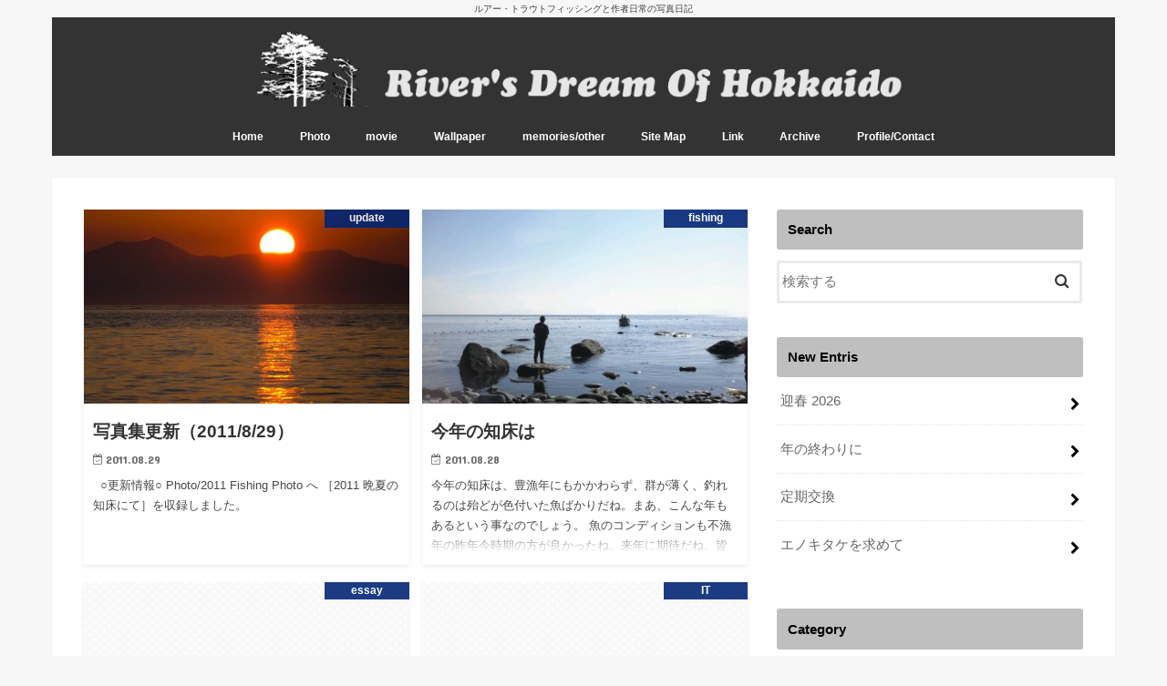

--- FILE ---
content_type: text/html; charset=UTF-8
request_url: https://north-trout.com/main/?paged=220
body_size: 20923
content:
<!doctype html>
<!--[if lt IE 7]><html lang="ja" class="no-js lt-ie9 lt-ie8 lt-ie7"><![endif]-->
<!--[if (IE 7)&!(IEMobile)]><html lang="ja" class="no-js lt-ie9 lt-ie8"><![endif]-->
<!--[if (IE 8)&!(IEMobile)]><html lang="ja" class="no-js lt-ie9"><![endif]-->
<!--[if gt IE 8]><!--> <html lang="ja" class="no-js"><!--<![endif]-->

<head>
<meta charset="utf-8">
<meta http-equiv="X-UA-Compatible" content="IE=edge">
<title>River&#039;s Dream Of Hokkaido | ルアー・トラウトフィッシングと作者日常の写真日記  |  220ページ目</title>
<meta name="HandheldFriendly" content="True">
<meta name="MobileOptimized" content="320">
<meta name="viewport" content="width=device-width, initial-scale=1"/>

<link rel="apple-touch-icon" href="https://north-trout.com/main/wp-content/uploads/2019/01/mori144.png">
<link rel="icon" href="https://north-trout.com/main/wp-content/uploads/2019/01/mori32.png">

<link rel="pingback" href="https://north-trout.com/main/xmlrpc.php">

<!--[if IE]>
<link rel="shortcut icon" href="https://north-trout.com/main/wp-content/uploads/2019/01/mori32.png">
<![endif]-->
<!--[if lt IE 9]>
<script src="//html5shiv.googlecode.com/svn/trunk/html5.js"></script>
<script src="//css3-mediaqueries-js.googlecode.com/svn/trunk/css3-mediaqueries.js"></script>
<![endif]-->

<!-- GAタグ -->
<script async src="https://www.googletagmanager.com/gtag/js?id=UA-23247614-1"></script>
<script>
  window.dataLayer = window.dataLayer || [];
  function gtag(){dataLayer.push(arguments);}
  gtag('js', new Date());

  gtag('config', 'UA-23247614-1');
</script>


<meta name='robots' content='max-image-preview:large' />
<link rel='dns-prefetch' href='//webfonts.xserver.jp' />
<link rel='dns-prefetch' href='//ajax.googleapis.com' />
<link rel='dns-prefetch' href='//cdn.jsdelivr.net' />
<link rel='dns-prefetch' href='//fonts.googleapis.com' />
<link rel='dns-prefetch' href='//maxcdn.bootstrapcdn.com' />
<link rel="alternate" type="application/rss+xml" title="River&#039;s Dream Of Hokkaido &raquo; フィード" href="https://north-trout.com/main/?feed=rss2" />
<link rel="alternate" type="application/rss+xml" title="River&#039;s Dream Of Hokkaido &raquo; コメントフィード" href="https://north-trout.com/main/?feed=comments-rss2" />
<style id='wp-img-auto-sizes-contain-inline-css' type='text/css'>
img:is([sizes=auto i],[sizes^="auto," i]){contain-intrinsic-size:3000px 1500px}
/*# sourceURL=wp-img-auto-sizes-contain-inline-css */
</style>
<link rel='stylesheet' id='external-links-css' href='https://north-trout.com/main/wp-content/plugins/sem-external-links/sem-external-links.css' type='text/css' media='all' />
<style id='wp-emoji-styles-inline-css' type='text/css'>

	img.wp-smiley, img.emoji {
		display: inline !important;
		border: none !important;
		box-shadow: none !important;
		height: 1em !important;
		width: 1em !important;
		margin: 0 0.07em !important;
		vertical-align: -0.1em !important;
		background: none !important;
		padding: 0 !important;
	}
/*# sourceURL=wp-emoji-styles-inline-css */
</style>
<style id='wp-block-library-inline-css' type='text/css'>
:root{--wp-block-synced-color:#7a00df;--wp-block-synced-color--rgb:122,0,223;--wp-bound-block-color:var(--wp-block-synced-color);--wp-editor-canvas-background:#ddd;--wp-admin-theme-color:#007cba;--wp-admin-theme-color--rgb:0,124,186;--wp-admin-theme-color-darker-10:#006ba1;--wp-admin-theme-color-darker-10--rgb:0,107,160.5;--wp-admin-theme-color-darker-20:#005a87;--wp-admin-theme-color-darker-20--rgb:0,90,135;--wp-admin-border-width-focus:2px}@media (min-resolution:192dpi){:root{--wp-admin-border-width-focus:1.5px}}.wp-element-button{cursor:pointer}:root .has-very-light-gray-background-color{background-color:#eee}:root .has-very-dark-gray-background-color{background-color:#313131}:root .has-very-light-gray-color{color:#eee}:root .has-very-dark-gray-color{color:#313131}:root .has-vivid-green-cyan-to-vivid-cyan-blue-gradient-background{background:linear-gradient(135deg,#00d084,#0693e3)}:root .has-purple-crush-gradient-background{background:linear-gradient(135deg,#34e2e4,#4721fb 50%,#ab1dfe)}:root .has-hazy-dawn-gradient-background{background:linear-gradient(135deg,#faaca8,#dad0ec)}:root .has-subdued-olive-gradient-background{background:linear-gradient(135deg,#fafae1,#67a671)}:root .has-atomic-cream-gradient-background{background:linear-gradient(135deg,#fdd79a,#004a59)}:root .has-nightshade-gradient-background{background:linear-gradient(135deg,#330968,#31cdcf)}:root .has-midnight-gradient-background{background:linear-gradient(135deg,#020381,#2874fc)}:root{--wp--preset--font-size--normal:16px;--wp--preset--font-size--huge:42px}.has-regular-font-size{font-size:1em}.has-larger-font-size{font-size:2.625em}.has-normal-font-size{font-size:var(--wp--preset--font-size--normal)}.has-huge-font-size{font-size:var(--wp--preset--font-size--huge)}.has-text-align-center{text-align:center}.has-text-align-left{text-align:left}.has-text-align-right{text-align:right}.has-fit-text{white-space:nowrap!important}#end-resizable-editor-section{display:none}.aligncenter{clear:both}.items-justified-left{justify-content:flex-start}.items-justified-center{justify-content:center}.items-justified-right{justify-content:flex-end}.items-justified-space-between{justify-content:space-between}.screen-reader-text{border:0;clip-path:inset(50%);height:1px;margin:-1px;overflow:hidden;padding:0;position:absolute;width:1px;word-wrap:normal!important}.screen-reader-text:focus{background-color:#ddd;clip-path:none;color:#444;display:block;font-size:1em;height:auto;left:5px;line-height:normal;padding:15px 23px 14px;text-decoration:none;top:5px;width:auto;z-index:100000}html :where(.has-border-color){border-style:solid}html :where([style*=border-top-color]){border-top-style:solid}html :where([style*=border-right-color]){border-right-style:solid}html :where([style*=border-bottom-color]){border-bottom-style:solid}html :where([style*=border-left-color]){border-left-style:solid}html :where([style*=border-width]){border-style:solid}html :where([style*=border-top-width]){border-top-style:solid}html :where([style*=border-right-width]){border-right-style:solid}html :where([style*=border-bottom-width]){border-bottom-style:solid}html :where([style*=border-left-width]){border-left-style:solid}html :where(img[class*=wp-image-]){height:auto;max-width:100%}:where(figure){margin:0 0 1em}html :where(.is-position-sticky){--wp-admin--admin-bar--position-offset:var(--wp-admin--admin-bar--height,0px)}@media screen and (max-width:600px){html :where(.is-position-sticky){--wp-admin--admin-bar--position-offset:0px}}

/*# sourceURL=wp-block-library-inline-css */
</style><style id='global-styles-inline-css' type='text/css'>
:root{--wp--preset--aspect-ratio--square: 1;--wp--preset--aspect-ratio--4-3: 4/3;--wp--preset--aspect-ratio--3-4: 3/4;--wp--preset--aspect-ratio--3-2: 3/2;--wp--preset--aspect-ratio--2-3: 2/3;--wp--preset--aspect-ratio--16-9: 16/9;--wp--preset--aspect-ratio--9-16: 9/16;--wp--preset--color--black: #000000;--wp--preset--color--cyan-bluish-gray: #abb8c3;--wp--preset--color--white: #ffffff;--wp--preset--color--pale-pink: #f78da7;--wp--preset--color--vivid-red: #cf2e2e;--wp--preset--color--luminous-vivid-orange: #ff6900;--wp--preset--color--luminous-vivid-amber: #fcb900;--wp--preset--color--light-green-cyan: #7bdcb5;--wp--preset--color--vivid-green-cyan: #00d084;--wp--preset--color--pale-cyan-blue: #8ed1fc;--wp--preset--color--vivid-cyan-blue: #0693e3;--wp--preset--color--vivid-purple: #9b51e0;--wp--preset--gradient--vivid-cyan-blue-to-vivid-purple: linear-gradient(135deg,rgb(6,147,227) 0%,rgb(155,81,224) 100%);--wp--preset--gradient--light-green-cyan-to-vivid-green-cyan: linear-gradient(135deg,rgb(122,220,180) 0%,rgb(0,208,130) 100%);--wp--preset--gradient--luminous-vivid-amber-to-luminous-vivid-orange: linear-gradient(135deg,rgb(252,185,0) 0%,rgb(255,105,0) 100%);--wp--preset--gradient--luminous-vivid-orange-to-vivid-red: linear-gradient(135deg,rgb(255,105,0) 0%,rgb(207,46,46) 100%);--wp--preset--gradient--very-light-gray-to-cyan-bluish-gray: linear-gradient(135deg,rgb(238,238,238) 0%,rgb(169,184,195) 100%);--wp--preset--gradient--cool-to-warm-spectrum: linear-gradient(135deg,rgb(74,234,220) 0%,rgb(151,120,209) 20%,rgb(207,42,186) 40%,rgb(238,44,130) 60%,rgb(251,105,98) 80%,rgb(254,248,76) 100%);--wp--preset--gradient--blush-light-purple: linear-gradient(135deg,rgb(255,206,236) 0%,rgb(152,150,240) 100%);--wp--preset--gradient--blush-bordeaux: linear-gradient(135deg,rgb(254,205,165) 0%,rgb(254,45,45) 50%,rgb(107,0,62) 100%);--wp--preset--gradient--luminous-dusk: linear-gradient(135deg,rgb(255,203,112) 0%,rgb(199,81,192) 50%,rgb(65,88,208) 100%);--wp--preset--gradient--pale-ocean: linear-gradient(135deg,rgb(255,245,203) 0%,rgb(182,227,212) 50%,rgb(51,167,181) 100%);--wp--preset--gradient--electric-grass: linear-gradient(135deg,rgb(202,248,128) 0%,rgb(113,206,126) 100%);--wp--preset--gradient--midnight: linear-gradient(135deg,rgb(2,3,129) 0%,rgb(40,116,252) 100%);--wp--preset--font-size--small: 13px;--wp--preset--font-size--medium: 20px;--wp--preset--font-size--large: 36px;--wp--preset--font-size--x-large: 42px;--wp--preset--spacing--20: 0.44rem;--wp--preset--spacing--30: 0.67rem;--wp--preset--spacing--40: 1rem;--wp--preset--spacing--50: 1.5rem;--wp--preset--spacing--60: 2.25rem;--wp--preset--spacing--70: 3.38rem;--wp--preset--spacing--80: 5.06rem;--wp--preset--shadow--natural: 6px 6px 9px rgba(0, 0, 0, 0.2);--wp--preset--shadow--deep: 12px 12px 50px rgba(0, 0, 0, 0.4);--wp--preset--shadow--sharp: 6px 6px 0px rgba(0, 0, 0, 0.2);--wp--preset--shadow--outlined: 6px 6px 0px -3px rgb(255, 255, 255), 6px 6px rgb(0, 0, 0);--wp--preset--shadow--crisp: 6px 6px 0px rgb(0, 0, 0);}:where(.is-layout-flex){gap: 0.5em;}:where(.is-layout-grid){gap: 0.5em;}body .is-layout-flex{display: flex;}.is-layout-flex{flex-wrap: wrap;align-items: center;}.is-layout-flex > :is(*, div){margin: 0;}body .is-layout-grid{display: grid;}.is-layout-grid > :is(*, div){margin: 0;}:where(.wp-block-columns.is-layout-flex){gap: 2em;}:where(.wp-block-columns.is-layout-grid){gap: 2em;}:where(.wp-block-post-template.is-layout-flex){gap: 1.25em;}:where(.wp-block-post-template.is-layout-grid){gap: 1.25em;}.has-black-color{color: var(--wp--preset--color--black) !important;}.has-cyan-bluish-gray-color{color: var(--wp--preset--color--cyan-bluish-gray) !important;}.has-white-color{color: var(--wp--preset--color--white) !important;}.has-pale-pink-color{color: var(--wp--preset--color--pale-pink) !important;}.has-vivid-red-color{color: var(--wp--preset--color--vivid-red) !important;}.has-luminous-vivid-orange-color{color: var(--wp--preset--color--luminous-vivid-orange) !important;}.has-luminous-vivid-amber-color{color: var(--wp--preset--color--luminous-vivid-amber) !important;}.has-light-green-cyan-color{color: var(--wp--preset--color--light-green-cyan) !important;}.has-vivid-green-cyan-color{color: var(--wp--preset--color--vivid-green-cyan) !important;}.has-pale-cyan-blue-color{color: var(--wp--preset--color--pale-cyan-blue) !important;}.has-vivid-cyan-blue-color{color: var(--wp--preset--color--vivid-cyan-blue) !important;}.has-vivid-purple-color{color: var(--wp--preset--color--vivid-purple) !important;}.has-black-background-color{background-color: var(--wp--preset--color--black) !important;}.has-cyan-bluish-gray-background-color{background-color: var(--wp--preset--color--cyan-bluish-gray) !important;}.has-white-background-color{background-color: var(--wp--preset--color--white) !important;}.has-pale-pink-background-color{background-color: var(--wp--preset--color--pale-pink) !important;}.has-vivid-red-background-color{background-color: var(--wp--preset--color--vivid-red) !important;}.has-luminous-vivid-orange-background-color{background-color: var(--wp--preset--color--luminous-vivid-orange) !important;}.has-luminous-vivid-amber-background-color{background-color: var(--wp--preset--color--luminous-vivid-amber) !important;}.has-light-green-cyan-background-color{background-color: var(--wp--preset--color--light-green-cyan) !important;}.has-vivid-green-cyan-background-color{background-color: var(--wp--preset--color--vivid-green-cyan) !important;}.has-pale-cyan-blue-background-color{background-color: var(--wp--preset--color--pale-cyan-blue) !important;}.has-vivid-cyan-blue-background-color{background-color: var(--wp--preset--color--vivid-cyan-blue) !important;}.has-vivid-purple-background-color{background-color: var(--wp--preset--color--vivid-purple) !important;}.has-black-border-color{border-color: var(--wp--preset--color--black) !important;}.has-cyan-bluish-gray-border-color{border-color: var(--wp--preset--color--cyan-bluish-gray) !important;}.has-white-border-color{border-color: var(--wp--preset--color--white) !important;}.has-pale-pink-border-color{border-color: var(--wp--preset--color--pale-pink) !important;}.has-vivid-red-border-color{border-color: var(--wp--preset--color--vivid-red) !important;}.has-luminous-vivid-orange-border-color{border-color: var(--wp--preset--color--luminous-vivid-orange) !important;}.has-luminous-vivid-amber-border-color{border-color: var(--wp--preset--color--luminous-vivid-amber) !important;}.has-light-green-cyan-border-color{border-color: var(--wp--preset--color--light-green-cyan) !important;}.has-vivid-green-cyan-border-color{border-color: var(--wp--preset--color--vivid-green-cyan) !important;}.has-pale-cyan-blue-border-color{border-color: var(--wp--preset--color--pale-cyan-blue) !important;}.has-vivid-cyan-blue-border-color{border-color: var(--wp--preset--color--vivid-cyan-blue) !important;}.has-vivid-purple-border-color{border-color: var(--wp--preset--color--vivid-purple) !important;}.has-vivid-cyan-blue-to-vivid-purple-gradient-background{background: var(--wp--preset--gradient--vivid-cyan-blue-to-vivid-purple) !important;}.has-light-green-cyan-to-vivid-green-cyan-gradient-background{background: var(--wp--preset--gradient--light-green-cyan-to-vivid-green-cyan) !important;}.has-luminous-vivid-amber-to-luminous-vivid-orange-gradient-background{background: var(--wp--preset--gradient--luminous-vivid-amber-to-luminous-vivid-orange) !important;}.has-luminous-vivid-orange-to-vivid-red-gradient-background{background: var(--wp--preset--gradient--luminous-vivid-orange-to-vivid-red) !important;}.has-very-light-gray-to-cyan-bluish-gray-gradient-background{background: var(--wp--preset--gradient--very-light-gray-to-cyan-bluish-gray) !important;}.has-cool-to-warm-spectrum-gradient-background{background: var(--wp--preset--gradient--cool-to-warm-spectrum) !important;}.has-blush-light-purple-gradient-background{background: var(--wp--preset--gradient--blush-light-purple) !important;}.has-blush-bordeaux-gradient-background{background: var(--wp--preset--gradient--blush-bordeaux) !important;}.has-luminous-dusk-gradient-background{background: var(--wp--preset--gradient--luminous-dusk) !important;}.has-pale-ocean-gradient-background{background: var(--wp--preset--gradient--pale-ocean) !important;}.has-electric-grass-gradient-background{background: var(--wp--preset--gradient--electric-grass) !important;}.has-midnight-gradient-background{background: var(--wp--preset--gradient--midnight) !important;}.has-small-font-size{font-size: var(--wp--preset--font-size--small) !important;}.has-medium-font-size{font-size: var(--wp--preset--font-size--medium) !important;}.has-large-font-size{font-size: var(--wp--preset--font-size--large) !important;}.has-x-large-font-size{font-size: var(--wp--preset--font-size--x-large) !important;}
/*# sourceURL=global-styles-inline-css */
</style>

<style id='classic-theme-styles-inline-css' type='text/css'>
/*! This file is auto-generated */
.wp-block-button__link{color:#fff;background-color:#32373c;border-radius:9999px;box-shadow:none;text-decoration:none;padding:calc(.667em + 2px) calc(1.333em + 2px);font-size:1.125em}.wp-block-file__button{background:#32373c;color:#fff;text-decoration:none}
/*# sourceURL=/wp-includes/css/classic-themes.min.css */
</style>
<link rel='stylesheet' id='child-pages-shortcode-css-css' href='https://north-trout.com/main/wp-content/plugins/child-pages-shortcode/css/child-pages-shortcode.min.css' type='text/css' media='all' />
<link rel='stylesheet' id='style-css' href='https://north-trout.com/main/wp-content/themes/jstork/style.css' type='text/css' media='all' />
<link rel='stylesheet' id='child-style-css' href='https://north-trout.com/main/wp-content/themes/jstork_custom/style.css' type='text/css' media='all' />
<link rel='stylesheet' id='slick-css' href='https://north-trout.com/main/wp-content/themes/jstork/library/css/slick.css' type='text/css' media='all' />
<link rel='stylesheet' id='shortcode-css' href='https://north-trout.com/main/wp-content/themes/jstork/library/css/shortcode.css' type='text/css' media='all' />
<link rel='stylesheet' id='gf_Concert-css' href='//fonts.googleapis.com/css?family=Concert+One' type='text/css' media='all' />
<link rel='stylesheet' id='gf_Lato-css' href='//fonts.googleapis.com/css?family=Lato' type='text/css' media='all' />
<link rel='stylesheet' id='fontawesome-css' href='//maxcdn.bootstrapcdn.com/font-awesome/4.7.0/css/font-awesome.min.css' type='text/css' media='all' />
<link rel='stylesheet' id='remodal-css' href='https://north-trout.com/main/wp-content/themes/jstork/library/css/remodal.css' type='text/css' media='all' />
<link rel='stylesheet' id='animate-css' href='https://north-trout.com/main/wp-content/themes/jstork/library/css/animate.min.css' type='text/css' media='all' />
<script type="text/javascript" src="//ajax.googleapis.com/ajax/libs/jquery/1.12.4/jquery.min.js" id="jquery-js"></script>
<script type="text/javascript" src="//webfonts.xserver.jp/js/xserverv3.js?fadein=0" id="typesquare_std-js"></script>
<script type="text/javascript" src="https://north-trout.com/main/wp-content/plugins/child-pages-shortcode/js/child-pages-shortcode.min.js" id="child-pages-shortcode-js"></script>
<link rel="https://api.w.org/" href="https://north-trout.com/main/index.php?rest_route=/" /><link rel="EditURI" type="application/rsd+xml" title="RSD" href="https://north-trout.com/main/xmlrpc.php?rsd" />

<style type='text/css'>
#post-5986 h1,#post-5986 h2,#post-5986 h3,#post-5986 h1:lang(ja),#post-5986 h2:lang(ja),#post-5986 h3:lang(ja),#post-5986 .entry-title:lang(ja){ font-family: "見出ゴMB31";}#post-5986 h4,#post-5986 h5,#post-5986 h6,#post-5986 h4:lang(ja),#post-5986 h5:lang(ja),#post-5986 h6:lang(ja),#post-5986 div.entry-meta span:lang(ja),#post-5986 footer.entry-footer span:lang(ja){ font-family: "見出ゴMB31";}#post-5986.hentry,#post-5986 .entry-content p,#post-5986 .post-inner.entry-content p,#post-5986 #comments div:lang(ja){ font-family: "TBUDゴシック R";}#post-5986 strong,#post-5986 b,#post-5986 #comments .comment-author .fn:lang(ja){ font-family: "TBUDゴシック E";}#post-5963 h1,#post-5963 h2,#post-5963 h3,#post-5963 h1:lang(ja),#post-5963 h2:lang(ja),#post-5963 h3:lang(ja),#post-5963 .entry-title:lang(ja){ font-family: "見出ゴMB31";}#post-5963 h4,#post-5963 h5,#post-5963 h6,#post-5963 h4:lang(ja),#post-5963 h5:lang(ja),#post-5963 h6:lang(ja),#post-5963 div.entry-meta span:lang(ja),#post-5963 footer.entry-footer span:lang(ja){ font-family: "見出ゴMB31";}#post-5963.hentry,#post-5963 .entry-content p,#post-5963 .post-inner.entry-content p,#post-5963 #comments div:lang(ja){ font-family: "TBUDゴシック R";}#post-5963 strong,#post-5963 b,#post-5963 #comments .comment-author .fn:lang(ja){ font-family: "TBUDゴシック E";}#post-5959 h1,#post-5959 h2,#post-5959 h3,#post-5959 h1:lang(ja),#post-5959 h2:lang(ja),#post-5959 h3:lang(ja),#post-5959 .entry-title:lang(ja){ font-family: "見出ゴMB31";}#post-5959 h4,#post-5959 h5,#post-5959 h6,#post-5959 h4:lang(ja),#post-5959 h5:lang(ja),#post-5959 h6:lang(ja),#post-5959 div.entry-meta span:lang(ja),#post-5959 footer.entry-footer span:lang(ja){ font-family: "見出ゴMB31";}#post-5959.hentry,#post-5959 .entry-content p,#post-5959 .post-inner.entry-content p,#post-5959 #comments div:lang(ja){ font-family: "TBUDゴシック R";}#post-5959 strong,#post-5959 b,#post-5959 #comments .comment-author .fn:lang(ja){ font-family: "TBUDゴシック E";}#post-5952 h1,#post-5952 h2,#post-5952 h3,#post-5952 h1:lang(ja),#post-5952 h2:lang(ja),#post-5952 h3:lang(ja),#post-5952 .entry-title:lang(ja){ font-family: "見出ゴMB31";}#post-5952 h4,#post-5952 h5,#post-5952 h6,#post-5952 h4:lang(ja),#post-5952 h5:lang(ja),#post-5952 h6:lang(ja),#post-5952 div.entry-meta span:lang(ja),#post-5952 footer.entry-footer span:lang(ja){ font-family: "見出ゴMB31";}#post-5952.hentry,#post-5952 .entry-content p,#post-5952 .post-inner.entry-content p,#post-5952 #comments div:lang(ja){ font-family: "TBUDゴシック R";}#post-5952 strong,#post-5952 b,#post-5952 #comments .comment-author .fn:lang(ja){ font-family: "TBUDゴシック E";}</style>
<!-- Analytics by WP Statistics - https://wp-statistics.com -->
<style type="text/css">
body{color: #3E3E3E;}
a, #breadcrumb li.bc_homelink a::before, .authorbox .author_sns li a::before{color: #000000;}
a:hover{color: #dd3333;}
.article-footer .post-categories li a,.article-footer .tags a,.accordionBtn{  background: #000000;  border-color: #000000;}
.article-footer .tags a{color:#000000; background: none;}
.article-footer .post-categories li a:hover,.article-footer .tags a:hover,.accordionBtn.active{ background:#dd3333;  border-color:#dd3333;}
input[type="text"],input[type="password"],input[type="datetime"],input[type="datetime-local"],input[type="date"],input[type="month"],input[type="time"],input[type="week"],input[type="number"],input[type="email"],input[type="url"],input[type="search"],input[type="tel"],input[type="color"],select,textarea,.field { background-color: #ffffff;}
.header{color: #ffffff;}
.bgfull .header,.header.bg,.header #inner-header,.menu-sp{background: #333333;}
#logo a{color: #ffffff;}
#g_nav .nav li a,.nav_btn,.menu-sp a,.menu-sp a,.menu-sp > ul:after{color: ;}
#logo a:hover,#g_nav .nav li a:hover,.nav_btn:hover{color:#3c97c4;}
@media only screen and (min-width: 768px) {
.nav > li > a:after{background: #3c97c4;}
.nav ul {background: #333333;}
#g_nav .nav li ul.sub-menu li a{color: #f7f7f7;}
}
@media only screen and (max-width: 1165px) {
.site_description{background: #333333; color: #ffffff;}
}
#inner-content, #breadcrumb, .entry-content blockquote:before, .entry-content blockquote:after{background: #ffffff}
.top-post-list .post-list:before{background: #000000;}
.widget li a:after{color: #000000;}
.entry-content h2,.widgettitle,.accordion::before{background: #bfbfbf; color: #000000;}
.entry-content h3{border-color: #bfbfbf;}
.h_boader .entry-content h2{border-color: #bfbfbf; color: #3E3E3E;}
.h_balloon .entry-content h2:after{border-top-color: #bfbfbf;}
.entry-content ul li:before{ background: #bfbfbf;}
.entry-content ol li:before{ background: #bfbfbf;}
.post-list-card .post-list .eyecatch .cat-name,.top-post-list .post-list .eyecatch .cat-name,.byline .cat-name,.single .authorbox .author-newpost li .cat-name,.related-box li .cat-name,.carouselwrap .cat-name,.eyecatch .cat-name{background: #032575; color:  #ffffff;}
ul.wpp-list li a:before{background: #bfbfbf; color: #000000;}
.readmore a{border:1px solid #000000;color:#000000;}
.readmore a:hover{background:#000000;color:#fff;}
.btn-wrap a{background: #000000;border: 1px solid #000000;}
.btn-wrap a:hover{background: #dd3333;border-color: #dd3333;}
.btn-wrap.simple a{border:1px solid #000000;color:#000000;}
.btn-wrap.simple a:hover{background:#000000;}
.blue-btn, .comment-reply-link, #submit { background-color: #000000; }
.blue-btn:hover, .comment-reply-link:hover, #submit:hover, .blue-btn:focus, .comment-reply-link:focus, #submit:focus {background-color: #dd3333; }
#sidebar1{color: #000000;}
.widget:not(.widget_text) a{color:#666666;}
.widget:not(.widget_text) a:hover{color:#dd3333;}
.bgfull #footer-top,#footer-top .inner,.cta-inner{background-color: #333333; color: #ffffff;}
.footer a,#footer-top a{color: #f7f7f7;}
#footer-top .widgettitle{color: #ffffff;}
.bgfull .footer,.footer.bg,.footer .inner {background-color: #333333;color: #ffffff;}
.footer-links li a:before{ color: #333333;}
.pagination a, .pagination span,.page-links a{border-color: #000000; color: #000000;}
.pagination .current,.pagination .current:hover,.page-links ul > li > span{background-color: #000000; border-color: #000000;}
.pagination a:hover, .pagination a:focus,.page-links a:hover, .page-links a:focus{background-color: #000000; color: #fff;}
</style>

</head>

<body class="home blog paged paged-220 wp-theme-jstork wp-child-theme-jstork_custom bgnormal  h_default sidebarright date_on">
<div id="container" class="h_default sidebarright date_on">

<p class="site_description">ルアー・トラウトフィッシングと作者日常の写真日記</p><header class="header animated fadeIn  headercenter" role="banner">
<div id="inner-header" class="wrap cf">
<div id="logo" class="gf fs_m">
<h1 class="h1 img"><a href="https://north-trout.com/main" rel="nofollow"><img src="https://north-trout.com/main/wp-content/uploads/2016/12/title.png" alt="River&#039;s Dream Of Hokkaido"></a></h1>
</div>

<nav id="g_nav" role="navigation">

<ul id="menu-%e3%82%b9%e3%83%88%e3%83%bc%e3%82%afmenu" class="nav top-nav cf"><li id="menu-item-11797" class="menu-item menu-item-type-custom menu-item-object-custom current-menu-item menu-item-home menu-item-11797"><a href="http://north-trout.com/main">Home</a></li>
<li id="menu-item-11798" class="menu-item menu-item-type-post_type menu-item-object-page menu-item-has-children menu-item-11798"><a href="https://north-trout.com/main/?page_id=1620">Photo</a>
<ul class="sub-menu">
	<li id="menu-item-16907" class="menu-item menu-item-type-post_type menu-item-object-page menu-item-has-children menu-item-16907"><a href="https://north-trout.com/main/?page_id=16906">2025 Fishing Photo</a>
	<ul class="sub-menu">
		<li id="menu-item-16932" class="menu-item menu-item-type-post_type menu-item-object-page menu-item-16932"><a href="https://north-trout.com/main/?page_id=16908">2025 南西諸島の釣り</a></li>
		<li id="menu-item-16991" class="menu-item menu-item-type-post_type menu-item-object-page menu-item-16991"><a href="https://north-trout.com/main/?page_id=16978">2025 盛夏の道東にて</a></li>
	</ul>
</li>
	<li id="menu-item-16238" class="menu-item menu-item-type-post_type menu-item-object-page menu-item-has-children menu-item-16238"><a href="https://north-trout.com/main/?page_id=16222">2024 Fishing Photo</a>
	<ul class="sub-menu">
		<li id="menu-item-16713" class="menu-item menu-item-type-post_type menu-item-object-page menu-item-16713"><a href="https://north-trout.com/main/?page_id=16700">2024 晩秋の渓とエノキタケ</a></li>
		<li id="menu-item-16576" class="menu-item menu-item-type-post_type menu-item-object-page menu-item-16576"><a href="https://north-trout.com/main/?page_id=16568">2024 秋の訪れ</a></li>
		<li id="menu-item-16505" class="menu-item menu-item-type-post_type menu-item-object-page menu-item-16505"><a href="https://north-trout.com/main/?page_id=16489">2024 阿寒湖のボートフィッシング</a></li>
		<li id="menu-item-16485" class="menu-item menu-item-type-post_type menu-item-object-page menu-item-16485"><a href="https://north-trout.com/main/?page_id=16476">2024 ノハナショウブの咲く頃</a></li>
		<li id="menu-item-16463" class="menu-item menu-item-type-post_type menu-item-object-page menu-item-16463"><a href="https://north-trout.com/main/?page_id=16453">2024 初夏の道南にて</a></li>
		<li id="menu-item-16447" class="menu-item menu-item-type-post_type menu-item-object-page menu-item-16447"><a href="https://north-trout.com/main/?page_id=16437">2024 エゾカンゾウの咲く頃</a></li>
		<li id="menu-item-16237" class="menu-item menu-item-type-post_type menu-item-object-page menu-item-16237"><a href="https://north-trout.com/main/?page_id=16224">2024 春の道南渓流にて</a></li>
	</ul>
</li>
	<li id="menu-item-15611" class="menu-item menu-item-type-post_type menu-item-object-page menu-item-has-children menu-item-15611"><a href="https://north-trout.com/main/?page_id=15610">2023 Fishing Photo</a>
	<ul class="sub-menu">
		<li id="menu-item-16182" class="menu-item menu-item-type-post_type menu-item-object-page menu-item-16182"><a href="https://north-trout.com/main/?page_id=16175">2023 エノキタケの季節（No Fish）</a></li>
		<li id="menu-item-16124" class="menu-item menu-item-type-post_type menu-item-object-page menu-item-16124"><a href="https://north-trout.com/main/?page_id=16123">2023 キノコ探索とアメマス</a></li>
		<li id="menu-item-16022" class="menu-item menu-item-type-post_type menu-item-object-page menu-item-16022"><a href="https://north-trout.com/main/?page_id=16011">2023 盛夏のアメマス釣り 2</a></li>
		<li id="menu-item-15949" class="menu-item menu-item-type-post_type menu-item-object-page menu-item-15949"><a href="https://north-trout.com/main/?page_id=15906">2023 盛夏のアメマス釣り</a></li>
		<li id="menu-item-15898" class="menu-item menu-item-type-post_type menu-item-object-page menu-item-15898"><a href="https://north-trout.com/main/?page_id=15883">2023 道東の山上湖と渓流</a></li>
		<li id="menu-item-15723" class="menu-item menu-item-type-post_type menu-item-object-page menu-item-15723"><a href="https://north-trout.com/main/?page_id=15711">2023 道南の山遊び</a></li>
		<li id="menu-item-15684" class="menu-item menu-item-type-post_type menu-item-object-page menu-item-15684"><a href="https://north-trout.com/main/?page_id=15669">2023 春の訪れ</a></li>
		<li id="menu-item-15622" class="menu-item menu-item-type-post_type menu-item-object-page menu-item-15622"><a href="https://north-trout.com/main/?page_id=15612">2023 厳寒の日本海へ</a></li>
	</ul>
</li>
	<li id="menu-item-15078" class="menu-item menu-item-type-post_type menu-item-object-page menu-item-has-children menu-item-15078"><a href="https://north-trout.com/main/?page_id=15076">2022 Fishing Photo</a>
	<ul class="sub-menu">
		<li id="menu-item-15583" class="menu-item menu-item-type-post_type menu-item-object-page menu-item-15583"><a href="https://north-trout.com/main/?page_id=15568">2022 雨と晴れ間の中で</a></li>
		<li id="menu-item-15562" class="menu-item menu-item-type-post_type menu-item-object-page menu-item-15562"><a href="https://north-trout.com/main/?page_id=15552">2022 初冬の渓とエノキタケ</a></li>
		<li id="menu-item-15548" class="menu-item menu-item-type-post_type menu-item-object-page menu-item-15548"><a href="https://north-trout.com/main/?page_id=15537">2022 エノキタケとアメマス</a></li>
		<li id="menu-item-15505" class="menu-item menu-item-type-post_type menu-item-object-page menu-item-15505"><a href="https://north-trout.com/main/?page_id=15482">2022 晩秋の渓と山の幸</a></li>
		<li id="menu-item-15434" class="menu-item menu-item-type-post_type menu-item-object-page menu-item-15434"><a href="https://north-trout.com/main/?page_id=15425">2022 秋の気配</a></li>
		<li id="menu-item-15400" class="menu-item menu-item-type-post_type menu-item-object-page menu-item-15400"><a href="https://north-trout.com/main/?page_id=15391">2022 盛夏のアメマス</a></li>
		<li id="menu-item-15379" class="menu-item menu-item-type-post_type menu-item-object-page menu-item-15379"><a href="https://north-trout.com/main/?page_id=15372">2022 阿寒湖のボートフィッシング</a></li>
		<li id="menu-item-15080" class="menu-item menu-item-type-post_type menu-item-object-page menu-item-15080"><a href="https://north-trout.com/main/?page_id=15062">2022 アメマスと春の使者</a></li>
	</ul>
</li>
	<li id="menu-item-14647" class="menu-item menu-item-type-post_type menu-item-object-page menu-item-has-children menu-item-14647"><a href="https://north-trout.com/main/?page_id=14646">2021 Fishing Photo</a>
	<ul class="sub-menu">
		<li id="menu-item-14966" class="menu-item menu-item-type-post_type menu-item-object-page menu-item-14966"><a href="https://north-trout.com/main/?page_id=14949">2021 紅葉の渓流</a></li>
		<li id="menu-item-14817" class="menu-item menu-item-type-post_type menu-item-object-page menu-item-14817"><a href="https://north-trout.com/main/?page_id=14808">2021 猛暑の合間に</a></li>
		<li id="menu-item-14648" class="menu-item menu-item-type-post_type menu-item-object-page menu-item-14648"><a href="https://north-trout.com/main/?page_id=14639">2021 道南の春</a></li>
	</ul>
</li>
	<li id="menu-item-14266" class="menu-item menu-item-type-post_type menu-item-object-page menu-item-has-children menu-item-14266"><a href="https://north-trout.com/main/?page_id=14264">2020 Fishing Photo</a>
	<ul class="sub-menu">
		<li id="menu-item-14592" class="menu-item menu-item-type-post_type menu-item-object-page menu-item-14592"><a href="https://north-trout.com/main/?page_id=14585">2020 アメマスとエノキタケ</a></li>
		<li id="menu-item-14573" class="menu-item menu-item-type-post_type menu-item-object-page menu-item-14573"><a href="https://north-trout.com/main/?page_id=14553">2020 アメマスとキノコと紅葉と</a></li>
		<li id="menu-item-14423" class="menu-item menu-item-type-post_type menu-item-object-page menu-item-14423"><a href="https://north-trout.com/main/?page_id=14400">2020 西別と原生花園の旅</a></li>
		<li id="menu-item-14386" class="menu-item menu-item-type-post_type menu-item-object-page menu-item-14386"><a href="https://north-trout.com/main/?page_id=14377">2020 夏のアメマス</a></li>
		<li id="menu-item-14265" class="menu-item menu-item-type-post_type menu-item-object-page menu-item-14265"><a href="https://north-trout.com/main/?page_id=14256">2020 早春の山林にて</a></li>
	</ul>
</li>
	<li id="menu-item-13768" class="menu-item menu-item-type-post_type menu-item-object-page menu-item-has-children menu-item-13768"><a href="https://north-trout.com/main/?page_id=13767">2019 Fishing Photo</a>
	<ul class="sub-menu">
		<li id="menu-item-14176" class="menu-item menu-item-type-post_type menu-item-object-page menu-item-14176"><a href="https://north-trout.com/main/?page_id=14167">2019 初冬の道東にて</a></li>
		<li id="menu-item-14151" class="menu-item menu-item-type-post_type menu-item-object-page menu-item-14151"><a href="https://north-trout.com/main/?page_id=14143">2019 道南のキノコ 2</a></li>
		<li id="menu-item-14137" class="menu-item menu-item-type-post_type menu-item-object-page menu-item-14137"><a href="https://north-trout.com/main/?page_id=14124">2019 道南のキノコ</a></li>
		<li id="menu-item-14015" class="menu-item menu-item-type-post_type menu-item-object-page menu-item-14015"><a href="https://north-trout.com/main/?page_id=14005">2019 原生花園とアメマス</a></li>
		<li id="menu-item-13983" class="menu-item menu-item-type-post_type menu-item-object-page menu-item-13983"><a href="https://north-trout.com/main/?page_id=13969">2019 夏のアメマス</a></li>
		<li id="menu-item-13923" class="menu-item menu-item-type-post_type menu-item-object-page menu-item-13923"><a href="https://north-trout.com/main/?page_id=13908">2019 バイカモのゆれる渓</a></li>
		<li id="menu-item-13845" class="menu-item menu-item-type-post_type menu-item-object-page menu-item-13845"><a href="https://north-trout.com/main/?page_id=13832">2019 道南の山林にて</a></li>
		<li id="menu-item-13824" class="menu-item menu-item-type-post_type menu-item-object-page menu-item-13824"><a href="https://north-trout.com/main/?page_id=13812">2019 行者と岩魚の渓</a></li>
		<li id="menu-item-13777" class="menu-item menu-item-type-post_type menu-item-object-page menu-item-13777"><a href="https://north-trout.com/main/?page_id=13769">2019 道南の湖水にて</a></li>
	</ul>
</li>
	<li id="menu-item-13124" class="menu-item menu-item-type-post_type menu-item-object-page menu-item-has-children menu-item-13124"><a href="https://north-trout.com/main/?page_id=13123">2018 Fishing Photo</a>
	<ul class="sub-menu">
		<li id="menu-item-13713" class="menu-item menu-item-type-post_type menu-item-object-page menu-item-13713"><a href="https://north-trout.com/main/?page_id=13706">2018 初冬の大河にて</a></li>
		<li id="menu-item-13697" class="menu-item menu-item-type-post_type menu-item-object-page menu-item-13697"><a href="https://north-trout.com/main/?page_id=13691">2018 秋深まる道南にて</a></li>
		<li id="menu-item-13670" class="menu-item menu-item-type-post_type menu-item-object-page menu-item-13670"><a href="https://north-trout.com/main/?page_id=13661">2018 道南キノコロード</a></li>
		<li id="menu-item-13544" class="menu-item menu-item-type-post_type menu-item-object-page menu-item-13544"><a href="https://north-trout.com/main/?page_id=13492">2018 初夏の道東周遊</a></li>
		<li id="menu-item-13398" class="menu-item menu-item-type-post_type menu-item-object-page menu-item-13398"><a href="https://north-trout.com/main/?page_id=13388">2018 初夏の道東渓流</a></li>
		<li id="menu-item-13371" class="menu-item menu-item-type-post_type menu-item-object-page menu-item-13371"><a href="https://north-trout.com/main/?page_id=13357">2018 道東の湖と渓流</a></li>
		<li id="menu-item-13300" class="menu-item menu-item-type-post_type menu-item-object-page menu-item-13300"><a href="https://north-trout.com/main/?page_id=13288">2018 道南を訪れて</a></li>
		<li id="menu-item-13252" class="menu-item menu-item-type-post_type menu-item-object-page menu-item-13252"><a href="https://north-trout.com/main/?page_id=13243">2018 太平洋オフショア</a></li>
		<li id="menu-item-13221" class="menu-item menu-item-type-post_type menu-item-object-page menu-item-13221"><a href="https://north-trout.com/main/?page_id=13212">2018 初春の道南</a></li>
		<li id="menu-item-13138" class="menu-item menu-item-type-post_type menu-item-object-page menu-item-13138"><a href="https://north-trout.com/main/?page_id=13126">2018 オホーツクにて</a></li>
	</ul>
</li>
	<li id="menu-item-12239" class="menu-item menu-item-type-post_type menu-item-object-page menu-item-has-children menu-item-12239"><a href="https://north-trout.com/main/?page_id=12238">2017 Fishing Photo</a>
	<ul class="sub-menu">
		<li id="menu-item-13112" class="menu-item menu-item-type-post_type menu-item-object-page menu-item-13112"><a href="https://north-trout.com/main/?page_id=13106">2017 冬の日本海へ</a></li>
		<li id="menu-item-13080" class="menu-item menu-item-type-post_type menu-item-object-page menu-item-13080"><a href="https://north-trout.com/main/?page_id=13070">2017 十勝川本流にて</a></li>
		<li id="menu-item-13048" class="menu-item menu-item-type-post_type menu-item-object-page menu-item-13048"><a href="https://north-trout.com/main/?page_id=13041">2017 鮭の上る川へ</a></li>
		<li id="menu-item-13029" class="menu-item menu-item-type-post_type menu-item-object-page menu-item-13029"><a href="https://north-trout.com/main/?page_id=13021">2017 エノキタケの季節</a></li>
		<li id="menu-item-13017" class="menu-item menu-item-type-post_type menu-item-object-page menu-item-13017"><a href="https://north-trout.com/main/?page_id=13006">2017 紅葉とアメマス</a></li>
		<li id="menu-item-12767" class="menu-item menu-item-type-post_type menu-item-object-page menu-item-12767"><a href="https://north-trout.com/main/?page_id=12745">2017 夏の道東行脚</a></li>
		<li id="menu-item-12736" class="menu-item menu-item-type-post_type menu-item-object-page menu-item-12736"><a href="https://north-trout.com/main/?page_id=12725">2017 夏のアメマス</a></li>
		<li id="menu-item-12569" class="menu-item menu-item-type-post_type menu-item-object-page menu-item-12569"><a href="https://north-trout.com/main/?page_id=12554">2017 阿寒湖にて</a></li>
		<li id="menu-item-12458" class="menu-item menu-item-type-post_type menu-item-object-page menu-item-12458"><a href="https://north-trout.com/main/?page_id=12443">2017 Spring ephemeral</a></li>
		<li id="menu-item-12398" class="menu-item menu-item-type-post_type menu-item-object-page menu-item-12398"><a href="https://north-trout.com/main/?page_id=12388">2017 道南ソルトゲーム</a></li>
		<li id="menu-item-12310" class="menu-item menu-item-type-post_type menu-item-object-page menu-item-12310"><a href="https://north-trout.com/main/?page_id=12301">2017 大沼のワカサギ釣り</a></li>
		<li id="menu-item-12258" class="menu-item menu-item-type-post_type menu-item-object-page menu-item-12258"><a href="https://north-trout.com/main/?page_id=12242">2017 網走湖にて</a></li>
	</ul>
</li>
	<li id="menu-item-11799" class="menu-item menu-item-type-post_type menu-item-object-page menu-item-has-children menu-item-11799"><a href="https://north-trout.com/main/?page_id=10806">2016 Fishing Photo</a>
	<ul class="sub-menu">
		<li id="menu-item-12228" class="menu-item menu-item-type-post_type menu-item-object-page menu-item-12228"><a href="https://north-trout.com/main/?page_id=12216">2016 Final Chapter</a></li>
		<li id="menu-item-11816" class="menu-item menu-item-type-post_type menu-item-object-page menu-item-11816"><a href="https://north-trout.com/main/?page_id=11776">2016 晩秋の道南にて 3</a></li>
		<li id="menu-item-11815" class="menu-item menu-item-type-post_type menu-item-object-page menu-item-11815"><a href="https://north-trout.com/main/?page_id=11765">2016 晩秋の道南にて 2</a></li>
		<li id="menu-item-11814" class="menu-item menu-item-type-post_type menu-item-object-page menu-item-11814"><a href="https://north-trout.com/main/?page_id=11748">2016 晩秋の道南にて</a></li>
		<li id="menu-item-11813" class="menu-item menu-item-type-post_type menu-item-object-page menu-item-11813"><a href="https://north-trout.com/main/?page_id=11688">2016 秋の道東周遊</a></li>
		<li id="menu-item-11812" class="menu-item menu-item-type-post_type menu-item-object-page menu-item-11812"><a href="https://north-trout.com/main/?page_id=11662">2016 道南の渓と秋の恵み</a></li>
		<li id="menu-item-11811" class="menu-item menu-item-type-post_type menu-item-object-page menu-item-11811"><a href="https://north-trout.com/main/?page_id=11553">2016 道央の渓流</a></li>
		<li id="menu-item-11810" class="menu-item menu-item-type-post_type menu-item-object-page menu-item-11810"><a href="https://north-trout.com/main/?page_id=11535">2016 盛夏のアメマス</a></li>
		<li id="menu-item-11809" class="menu-item menu-item-type-post_type menu-item-object-page menu-item-11809"><a href="https://north-trout.com/main/?page_id=11500">2016 道東の渓流と湖</a></li>
		<li id="menu-item-11808" class="menu-item menu-item-type-post_type menu-item-object-page menu-item-11808"><a href="https://north-trout.com/main/?page_id=11340">2016 新緑の道東渓流２</a></li>
		<li id="menu-item-11807" class="menu-item menu-item-type-post_type menu-item-object-page menu-item-11807"><a href="https://north-trout.com/main/?page_id=11295">2016 新緑の道東渓流</a></li>
		<li id="menu-item-11806" class="menu-item menu-item-type-post_type menu-item-object-page menu-item-11806"><a href="https://north-trout.com/main/?page_id=11286">2016 道東の湖水にて</a></li>
		<li id="menu-item-11805" class="menu-item menu-item-type-post_type menu-item-object-page menu-item-11805"><a href="https://north-trout.com/main/?page_id=11209">2016 春の道南渓流</a></li>
		<li id="menu-item-11804" class="menu-item menu-item-type-post_type menu-item-object-page menu-item-11804"><a href="https://north-trout.com/main/?page_id=11197">2016 春の道東周遊</a></li>
		<li id="menu-item-11803" class="menu-item menu-item-type-post_type menu-item-object-page menu-item-11803"><a href="https://north-trout.com/main/?page_id=11179">2016 道南の春</a></li>
		<li id="menu-item-11802" class="menu-item menu-item-type-post_type menu-item-object-page menu-item-11802"><a href="https://north-trout.com/main/?page_id=11148">2016 太平洋オフショア</a></li>
		<li id="menu-item-11801" class="menu-item menu-item-type-post_type menu-item-object-page menu-item-11801"><a href="https://north-trout.com/main/?page_id=11130">2016 早春の道南</a></li>
		<li id="menu-item-11800" class="menu-item menu-item-type-post_type menu-item-object-page menu-item-11800"><a href="https://north-trout.com/main/?page_id=11096">2016 道南の湖水にて</a></li>
		<li id="menu-item-12295" class="menu-item menu-item-type-post_type menu-item-object-page menu-item-12295"><a href="https://north-trout.com/main/?page_id=10807">2016 オホーツクの湖上で</a></li>
	</ul>
</li>
	<li id="menu-item-11841" class="menu-item menu-item-type-post_type menu-item-object-page menu-item-has-children menu-item-11841"><a href="https://north-trout.com/main/?page_id=10280">2015 Fishing Photo</a>
	<ul class="sub-menu">
		<li id="menu-item-11842" class="menu-item menu-item-type-post_type menu-item-object-page menu-item-11842"><a href="https://north-trout.com/main/?page_id=10782">2015 アメマス姿みせず</a></li>
		<li id="menu-item-11843" class="menu-item menu-item-type-post_type menu-item-object-page menu-item-11843"><a href="https://north-trout.com/main/?page_id=10765">2015 道東の大河 3</a></li>
		<li id="menu-item-11844" class="menu-item menu-item-type-post_type menu-item-object-page menu-item-11844"><a href="https://north-trout.com/main/?page_id=10749">2015 道東の大河 2</a></li>
		<li id="menu-item-11845" class="menu-item menu-item-type-post_type menu-item-object-page menu-item-11845"><a href="https://north-trout.com/main/?page_id=10737">2015 道東の大河</a></li>
		<li id="menu-item-11846" class="menu-item menu-item-type-post_type menu-item-object-page menu-item-11846"><a href="https://north-trout.com/main/?page_id=10726">2015 アメマス探釣</a></li>
		<li id="menu-item-11847" class="menu-item menu-item-type-post_type menu-item-object-page menu-item-11847"><a href="https://north-trout.com/main/?page_id=10712">2015 晩秋の道南釣行</a></li>
		<li id="menu-item-11848" class="menu-item menu-item-type-post_type menu-item-object-page menu-item-11848"><a href="https://north-trout.com/main/?page_id=10701">2015 晴天と暴風</a></li>
		<li id="menu-item-11849" class="menu-item menu-item-type-post_type menu-item-object-page menu-item-11849"><a href="https://north-trout.com/main/?page_id=10674">2015 星降る原野にて</a></li>
		<li id="menu-item-11850" class="menu-item menu-item-type-post_type menu-item-object-page menu-item-11850"><a href="https://north-trout.com/main/?page_id=10640">2015 道南の山岳渓流</a></li>
		<li id="menu-item-11851" class="menu-item menu-item-type-post_type menu-item-object-page menu-item-11851"><a href="https://north-trout.com/main/?page_id=10626">2015 サメとの戦い</a></li>
		<li id="menu-item-11852" class="menu-item menu-item-type-post_type menu-item-object-page menu-item-11852"><a href="https://north-trout.com/main/?page_id=10615">2015 夏イカの釣り</a></li>
		<li id="menu-item-11853" class="menu-item menu-item-type-post_type menu-item-object-page menu-item-11853"><a href="https://north-trout.com/main/?page_id=10569">2015 道南の遡上アメマス</a></li>
		<li id="menu-item-11854" class="menu-item menu-item-type-post_type menu-item-object-page menu-item-11854"><a href="https://north-trout.com/main/?page_id=10552">2015 道東と阿寒の夏</a></li>
		<li id="menu-item-11855" class="menu-item menu-item-type-post_type menu-item-object-page menu-item-11855"><a href="https://north-trout.com/main/?page_id=10539">2015 オフショアヒラメ</a></li>
		<li id="menu-item-11856" class="menu-item menu-item-type-post_type menu-item-object-page menu-item-11856"><a href="https://north-trout.com/main/?page_id=10486">2015 西表島マングローブ</a></li>
		<li id="menu-item-11857" class="menu-item menu-item-type-post_type menu-item-object-page menu-item-11857"><a href="https://north-trout.com/main/?page_id=10422">2015 初夏の山上湖と花畑</a></li>
		<li id="menu-item-11858" class="menu-item menu-item-type-post_type menu-item-object-page menu-item-11858"><a href="https://north-trout.com/main/?page_id=10390">2015 鮭稚魚と西別川</a></li>
		<li id="menu-item-11859" class="menu-item menu-item-type-post_type menu-item-object-page menu-item-11859"><a href="https://north-trout.com/main/?page_id=10364">2015 阿寒の春</a></li>
		<li id="menu-item-11860" class="menu-item menu-item-type-post_type menu-item-object-page menu-item-11860"><a href="https://north-trout.com/main/?page_id=10322">2015 春の道東を釣る</a></li>
		<li id="menu-item-11861" class="menu-item menu-item-type-post_type menu-item-object-page menu-item-11861"><a href="https://north-trout.com/main/?page_id=10294">2015 早春の道南へ</a></li>
		<li id="menu-item-11862" class="menu-item menu-item-type-post_type menu-item-object-page menu-item-11862"><a href="https://north-trout.com/main/?page_id=10281">2015 オフショアにて</a></li>
	</ul>
</li>
	<li id="menu-item-11863" class="menu-item menu-item-type-post_type menu-item-object-page menu-item-has-children menu-item-11863"><a href="https://north-trout.com/main/?page_id=9132">2014 Fishing Photo</a>
	<ul class="sub-menu">
		<li id="menu-item-11864" class="menu-item menu-item-type-post_type menu-item-object-page menu-item-11864"><a href="https://north-trout.com/main/?page_id=10151">2014 雨の合間に</a></li>
		<li id="menu-item-11865" class="menu-item menu-item-type-post_type menu-item-object-page menu-item-11865"><a href="https://north-trout.com/main/?page_id=10097">2014 朝霧と黄昏の中で</a></li>
		<li id="menu-item-11866" class="menu-item menu-item-type-post_type menu-item-object-page menu-item-11866"><a href="https://north-trout.com/main/?page_id=10084">2014 運と粘りの十勝川</a></li>
		<li id="menu-item-11867" class="menu-item menu-item-type-post_type menu-item-object-page menu-item-11867"><a href="https://north-trout.com/main/?page_id=10061">2014 初冬の十勝川</a></li>
		<li id="menu-item-11868" class="menu-item menu-item-type-post_type menu-item-object-page menu-item-11868"><a href="https://north-trout.com/main/?page_id=10044">2014 晩秋の十勝川</a></li>
		<li id="menu-item-11870" class="menu-item menu-item-type-post_type menu-item-object-page menu-item-11870"><a href="https://north-trout.com/main/?page_id=10003">2014 紅葉とアメマス</a></li>
		<li id="menu-item-11871" class="menu-item menu-item-type-post_type menu-item-object-page menu-item-11871"><a href="https://north-trout.com/main/?page_id=9990">2014 秋鯖 Casting Game</a></li>
		<li id="menu-item-11872" class="menu-item menu-item-type-post_type menu-item-object-page menu-item-11872"><a href="https://north-trout.com/main/?page_id=9959">2014 道南の茸と岩魚</a></li>
		<li id="menu-item-11873" class="menu-item menu-item-type-post_type menu-item-object-page menu-item-11873"><a href="https://north-trout.com/main/?page_id=9923">2014 Offshore Squid</a></li>
		<li id="menu-item-11874" class="menu-item menu-item-type-post_type menu-item-object-page menu-item-11874"><a href="https://north-trout.com/main/?page_id=9843">2014 知床への旅</a></li>
		<li id="menu-item-11875" class="menu-item menu-item-type-post_type menu-item-object-page menu-item-11875"><a href="https://north-trout.com/main/?page_id=9819">2014 Surf &#038; Deep2</a></li>
		<li id="menu-item-11876" class="menu-item menu-item-type-post_type menu-item-object-page menu-item-11876"><a href="https://north-trout.com/main/?page_id=9776">2014 Deep Fishing</a></li>
		<li id="menu-item-11877" class="menu-item menu-item-type-post_type menu-item-object-page menu-item-11877"><a href="https://north-trout.com/main/?page_id=9755">2014 道東サーフの釣り</a></li>
		<li id="menu-item-11878" class="menu-item menu-item-type-post_type menu-item-object-page menu-item-11878"><a href="https://north-trout.com/main/?page_id=9673">2014 初夏の道東と西別川</a></li>
		<li id="menu-item-11879" class="menu-item menu-item-type-post_type menu-item-object-page menu-item-11879"><a href="https://north-trout.com/main/?page_id=9632">2014 阿寒の春</a></li>
		<li id="menu-item-11880" class="menu-item menu-item-type-post_type menu-item-object-page menu-item-11880"><a href="https://north-trout.com/main/?page_id=9567">2014 道東の釣りと風景</a></li>
		<li id="menu-item-11882" class="menu-item menu-item-type-post_type menu-item-object-page menu-item-11882"><a href="https://north-trout.com/main/?page_id=9343">2014 太平洋Offshoreにて</a></li>
		<li id="menu-item-11883" class="menu-item menu-item-type-post_type menu-item-object-page menu-item-11883"><a href="https://north-trout.com/main/?page_id=9300">2014 厳寒の網走湖</a></li>
	</ul>
</li>
	<li id="menu-item-11884" class="menu-item menu-item-type-post_type menu-item-object-page menu-item-has-children menu-item-11884"><a href="https://north-trout.com/main/?page_id=8461">2013 Fishing Photo</a>
	<ul class="sub-menu">
		<li id="menu-item-11885" class="menu-item menu-item-type-post_type menu-item-object-page menu-item-11885"><a href="https://north-trout.com/main/?page_id=9118">2013 Final Chapter</a></li>
		<li id="menu-item-11886" class="menu-item menu-item-type-post_type menu-item-object-page menu-item-11886"><a href="https://north-trout.com/main/?page_id=9107">2013 荒れる日本海にて</a></li>
		<li id="menu-item-11887" class="menu-item menu-item-type-post_type menu-item-object-page menu-item-11887"><a href="https://north-trout.com/main/?page_id=9080">2013 初冬の十勝にて</a></li>
		<li id="menu-item-11888" class="menu-item menu-item-type-post_type menu-item-object-page menu-item-11888"><a href="https://north-trout.com/main/?page_id=9012">2013 十勝川を訪れて</a></li>
		<li id="menu-item-11889" class="menu-item menu-item-type-post_type menu-item-object-page menu-item-11889"><a href="https://north-trout.com/main/?page_id=8928">2013 秋の道南を訪れて</a></li>
		<li id="menu-item-11890" class="menu-item menu-item-type-post_type menu-item-object-page menu-item-11890"><a href="https://north-trout.com/main/?page_id=8909">2013 遡上アメマスの季節</a></li>
		<li id="menu-item-11891" class="menu-item menu-item-type-post_type menu-item-object-page menu-item-11891"><a href="https://north-trout.com/main/?page_id=8857">2013 盛夏の道東釣り歩き</a></li>
		<li id="menu-item-11892" class="menu-item menu-item-type-post_type menu-item-object-page menu-item-11892"><a href="https://north-trout.com/main/?page_id=8814">2013 十勝の太平洋岸</a></li>
		<li id="menu-item-11893" class="menu-item menu-item-type-post_type menu-item-object-page menu-item-11893"><a href="https://north-trout.com/main/?page_id=8781">2013 道東サーフと阿寒</a></li>
		<li id="menu-item-11894" class="menu-item menu-item-type-post_type menu-item-object-page menu-item-11894"><a href="https://north-trout.com/main/?page_id=8656">2013 西表島マングローブ</a></li>
		<li id="menu-item-11895" class="menu-item menu-item-type-post_type menu-item-object-page menu-item-11895"><a href="https://north-trout.com/main/?page_id=8606">2013 天空の山上湖</a></li>
		<li id="menu-item-11896" class="menu-item menu-item-type-post_type menu-item-object-page menu-item-11896"><a href="https://north-trout.com/main/?page_id=8585">2013 西別川を釣り歩く</a></li>
		<li id="menu-item-11897" class="menu-item menu-item-type-post_type menu-item-object-page menu-item-11897"><a href="https://north-trout.com/main/?page_id=8554">2013 森深き山上湖</a></li>
		<li id="menu-item-11898" class="menu-item menu-item-type-post_type menu-item-object-page menu-item-11898"><a href="https://north-trout.com/main/?page_id=8502">2013 原野にたたずむ</a></li>
		<li id="menu-item-11899" class="menu-item menu-item-type-post_type menu-item-object-page menu-item-11899"><a href="https://north-trout.com/main/?page_id=8462">2013 十勝川での開幕</a></li>
	</ul>
</li>
	<li id="menu-item-11900" class="menu-item menu-item-type-post_type menu-item-object-page menu-item-has-children menu-item-11900"><a href="https://north-trout.com/main/?page_id=6865">2012 Fishing Photo</a>
	<ul class="sub-menu">
		<li id="menu-item-11901" class="menu-item menu-item-type-post_type menu-item-object-page menu-item-11901"><a href="https://north-trout.com/main/?page_id=8185">2012 日本海のウミアメ</a></li>
		<li id="menu-item-11902" class="menu-item menu-item-type-post_type menu-item-object-page menu-item-11902"><a href="https://north-trout.com/main/?page_id=8149">2012 Finally in the Tokachi River.</a></li>
		<li id="menu-item-11903" class="menu-item menu-item-type-post_type menu-item-object-page menu-item-11903"><a href="https://north-trout.com/main/?page_id=8131">2012 季節外れの降雪</a></li>
		<li id="menu-item-11904" class="menu-item menu-item-type-post_type menu-item-object-page menu-item-11904"><a href="https://north-trout.com/main/?page_id=8074">2012 十勝川を後にして</a></li>
		<li id="menu-item-11905" class="menu-item menu-item-type-post_type menu-item-object-page menu-item-11905"><a href="https://north-trout.com/main/?page_id=8042">2012 晩秋の岩魚と山の幸</a></li>
		<li id="menu-item-11906" class="menu-item menu-item-type-post_type menu-item-object-page menu-item-11906"><a href="https://north-trout.com/main/?page_id=8011">2012 湿原の中へ</a></li>
		<li id="menu-item-11907" class="menu-item menu-item-type-post_type menu-item-object-page menu-item-11907"><a href="https://north-trout.com/main/?page_id=7825">2012 残暑残る道東にて</a></li>
		<li id="menu-item-11908" class="menu-item menu-item-type-post_type menu-item-object-page menu-item-11908"><a href="https://north-trout.com/main/?page_id=7753">2012 旅とカラフトマス</a></li>
		<li id="menu-item-11909" class="menu-item menu-item-type-post_type menu-item-object-page menu-item-11909"><a href="https://north-trout.com/main/?page_id=7707">2012 盛夏のアメマス釣り</a></li>
		<li id="menu-item-11910" class="menu-item menu-item-type-post_type menu-item-object-page menu-item-11910"><a href="https://north-trout.com/main/?page_id=7652">2012 山上湖から太平洋へ</a></li>
		<li id="menu-item-11911" class="menu-item menu-item-type-post_type menu-item-object-page menu-item-11911"><a href="https://north-trout.com/main/?page_id=7583">2012 夏のアメマス開幕戦</a></li>
		<li id="menu-item-12440" class="menu-item menu-item-type-post_type menu-item-object-page menu-item-12440"><a href="https://north-trout.com/main/?page_id=7420">2012 西表島のリーフ</a></li>
		<li id="menu-item-11912" class="menu-item menu-item-type-post_type menu-item-object-page menu-item-11912"><a href="https://north-trout.com/main/?page_id=7336">2012 初夏の山上湖</a></li>
		<li id="menu-item-11913" class="menu-item menu-item-type-post_type menu-item-object-page menu-item-11913"><a href="https://north-trout.com/main/?page_id=7238">2012 阿寒湖大島にて</a></li>
		<li id="menu-item-11914" class="menu-item menu-item-type-post_type menu-item-object-page menu-item-11914"><a href="https://north-trout.com/main/?page_id=7204">2012 モノトーンの阿寒</a></li>
		<li id="menu-item-11915" class="menu-item menu-item-type-post_type menu-item-object-page menu-item-11915"><a href="https://north-trout.com/main/?page_id=7149">2012 道東アメマス行脚</a></li>
		<li id="menu-item-11916" class="menu-item menu-item-type-post_type menu-item-object-page menu-item-11916"><a href="https://north-trout.com/main/?page_id=7101">2012 十勝川の河口にて</a></li>
		<li id="menu-item-11917" class="menu-item menu-item-type-post_type menu-item-object-page menu-item-11917"><a href="https://north-trout.com/main/?page_id=7003">2012 十勝川から茶路川へ</a></li>
		<li id="menu-item-11918" class="menu-item menu-item-type-post_type menu-item-object-page menu-item-11918"><a href="https://north-trout.com/main/?page_id=6972">2012 春の十勝川</a></li>
		<li id="menu-item-11919" class="menu-item menu-item-type-post_type menu-item-object-page menu-item-11919"><a href="https://north-trout.com/main/?page_id=6867">2012 道南のウミアメ釣り</a></li>
	</ul>
</li>
	<li id="menu-item-11920" class="menu-item menu-item-type-post_type menu-item-object-page menu-item-has-children menu-item-11920"><a href="https://north-trout.com/main/?page_id=1614">2011 Fishing Photo</a>
	<ul class="sub-menu">
		<li id="menu-item-11921" class="menu-item menu-item-type-post_type menu-item-object-page menu-item-11921"><a href="https://north-trout.com/main/?page_id=6432">2011 道東の大河 十勝川 5</a></li>
		<li id="menu-item-11922" class="menu-item menu-item-type-post_type menu-item-object-page menu-item-11922"><a href="https://north-trout.com/main/?page_id=6395">2011 道東の大河 十勝川 4</a></li>
		<li id="menu-item-11923" class="menu-item menu-item-type-post_type menu-item-object-page menu-item-11923"><a href="https://north-trout.com/main/?page_id=6359">2011 道東の大河 十勝川 3</a></li>
		<li id="menu-item-11924" class="menu-item menu-item-type-post_type menu-item-object-page menu-item-11924"><a href="https://north-trout.com/main/?page_id=6298">2011 道東の大河 十勝川 2</a></li>
		<li id="menu-item-11925" class="menu-item menu-item-type-post_type menu-item-object-page menu-item-11925"><a href="https://north-trout.com/main/?page_id=6272">2011 道東の大河 十勝川</a></li>
		<li id="menu-item-11926" class="menu-item menu-item-type-post_type menu-item-object-page menu-item-11926"><a href="https://north-trout.com/main/?page_id=6082">2011 珊瑚礁の釣り</a></li>
		<li id="menu-item-11927" class="menu-item menu-item-type-post_type menu-item-object-page menu-item-11927"><a href="https://north-trout.com/main/?page_id=6042">2011 秋の道南山歩き</a></li>
		<li id="menu-item-11928" class="menu-item menu-item-type-post_type menu-item-object-page menu-item-11928"><a href="https://north-trout.com/main/?page_id=5966">2011 晩夏の知床にて</a></li>
		<li id="menu-item-11929" class="menu-item menu-item-type-post_type menu-item-object-page menu-item-11929"><a href="https://north-trout.com/main/?page_id=5935">2011 晩夏の遡上アメマス</a></li>
		<li id="menu-item-11930" class="menu-item menu-item-type-post_type menu-item-object-page menu-item-11930"><a href="https://north-trout.com/main/?page_id=5913">2011 知床の夏（風景編）</a></li>
		<li id="menu-item-11931" class="menu-item menu-item-type-post_type menu-item-object-page menu-item-11931"><a href="https://north-trout.com/main/?page_id=5888">2011 知床の夏</a></li>
		<li id="menu-item-11932" class="menu-item menu-item-type-post_type menu-item-object-page menu-item-11932"><a href="https://north-trout.com/main/?page_id=5853">2011 最後の太平洋沿岸</a></li>
		<li id="menu-item-11933" class="menu-item menu-item-type-post_type menu-item-object-page menu-item-11933"><a href="https://north-trout.com/main/?page_id=5830">2011 アメマス釣りの大敵</a></li>
		<li id="menu-item-11934" class="menu-item menu-item-type-post_type menu-item-object-page menu-item-11934"><a href="https://north-trout.com/main/?page_id=5791">2011 阿寒ディープゾーン</a></li>
		<li id="menu-item-11935" class="menu-item menu-item-type-post_type menu-item-object-page menu-item-11935"><a href="https://north-trout.com/main/?page_id=5620">2011 夏のウミアメ</a></li>
		<li id="menu-item-11936" class="menu-item menu-item-type-post_type menu-item-object-page menu-item-11936"><a href="https://north-trout.com/main/?page_id=5580">2011 湖水のオショロコマ</a></li>
		<li id="menu-item-11937" class="menu-item menu-item-type-post_type menu-item-object-page menu-item-11937"><a href="https://north-trout.com/main/?page_id=5483">2011 新緑の道南渓流</a></li>
		<li id="menu-item-11938" class="menu-item menu-item-type-post_type menu-item-object-page menu-item-11938"><a href="https://north-trout.com/main/?page_id=5119">2011 Lake Akan 2</a></li>
		<li id="menu-item-11939" class="menu-item menu-item-type-post_type menu-item-object-page menu-item-11939"><a href="https://north-trout.com/main/?page_id=4079">2011 Lake Akan</a></li>
		<li id="menu-item-11940" class="menu-item menu-item-type-post_type menu-item-object-page menu-item-11940"><a href="https://north-trout.com/main/?page_id=1625">2011 河口域のアメマス</a></li>
		<li id="menu-item-11941" class="menu-item menu-item-type-post_type menu-item-object-page menu-item-11941"><a href="https://north-trout.com/main/?page_id=1648">2011 遅れた開幕</a></li>
	</ul>
</li>
	<li id="menu-item-11942" class="menu-item menu-item-type-post_type menu-item-object-page menu-item-has-children menu-item-11942"><a href="https://north-trout.com/main/?page_id=1616">2010 Fishing Photo</a>
	<ul class="sub-menu">
		<li id="menu-item-11943" class="menu-item menu-item-type-post_type menu-item-object-page menu-item-11943"><a href="https://north-trout.com/main/?page_id=3396">2010 濃霧の十勝川</a></li>
		<li id="menu-item-11944" class="menu-item menu-item-type-post_type menu-item-object-page menu-item-11944"><a href="https://north-trout.com/main/?page_id=3405">2010 苦戦の十勝川</a></li>
		<li id="menu-item-11945" class="menu-item menu-item-type-post_type menu-item-object-page menu-item-11945"><a href="https://north-trout.com/main/?page_id=3411">2010 初冬の十勝川</a></li>
		<li id="menu-item-11946" class="menu-item menu-item-type-post_type menu-item-object-page menu-item-11946"><a href="https://north-trout.com/main/?page_id=3423">2010 紅葉とアメマス</a></li>
		<li id="menu-item-11947" class="menu-item menu-item-type-post_type menu-item-object-page menu-item-11947"><a href="https://north-trout.com/main/?page_id=3429">2010 秋の道南渓流にて</a></li>
		<li id="menu-item-11948" class="menu-item menu-item-type-post_type menu-item-object-page menu-item-11948"><a href="https://north-trout.com/main/?page_id=3440">2010 秋近し道南にて</a></li>
		<li id="menu-item-11949" class="menu-item menu-item-type-post_type menu-item-object-page menu-item-11949"><a href="https://north-trout.com/main/?page_id=3455">2010 秋近し道東にて</a></li>
		<li id="menu-item-11950" class="menu-item menu-item-type-post_type menu-item-object-page menu-item-11950"><a href="https://north-trout.com/main/?page_id=3466">2010 アメマスを狙って</a></li>
		<li id="menu-item-11951" class="menu-item menu-item-type-post_type menu-item-object-page menu-item-11951"><a href="https://north-trout.com/main/?page_id=3474">2010 知床の夏</a></li>
		<li id="menu-item-11952" class="menu-item menu-item-type-post_type menu-item-object-page menu-item-11952"><a href="https://north-trout.com/main/?page_id=3481">2010 道東のウミアメ 5</a></li>
		<li id="menu-item-11953" class="menu-item menu-item-type-post_type menu-item-object-page menu-item-11953"><a href="https://north-trout.com/main/?page_id=3486">2010 道東のウミアメ 4</a></li>
		<li id="menu-item-11954" class="menu-item menu-item-type-post_type menu-item-object-page menu-item-11954"><a href="https://north-trout.com/main/?page_id=3493">2010 道東のウミアメ 3</a></li>
		<li id="menu-item-11955" class="menu-item menu-item-type-post_type menu-item-object-page menu-item-11955"><a href="https://north-trout.com/main/?page_id=3500">2010 道東のウミアメ 2</a></li>
		<li id="menu-item-11956" class="menu-item menu-item-type-post_type menu-item-object-page menu-item-11956"><a href="https://north-trout.com/main/?page_id=3505">2010 然別湖にて</a></li>
		<li id="menu-item-11957" class="menu-item menu-item-type-post_type menu-item-object-page menu-item-11957"><a href="https://north-trout.com/main/?page_id=3511">2010 道東のウミアメ</a></li>
		<li id="menu-item-11958" class="menu-item menu-item-type-post_type menu-item-object-page menu-item-11958"><a href="https://north-trout.com/main/?page_id=3517">2010 Lake AKAN 2</a></li>
		<li id="menu-item-11959" class="menu-item menu-item-type-post_type menu-item-object-page menu-item-11959"><a href="https://north-trout.com/main/?page_id=3524">2010 Lake AKAN</a></li>
		<li id="menu-item-11960" class="menu-item menu-item-type-post_type menu-item-object-page menu-item-11960"><a href="https://north-trout.com/main/?page_id=3530">2010 道東アメマス行脚</a></li>
		<li id="menu-item-11961" class="menu-item menu-item-type-post_type menu-item-object-page menu-item-11961"><a href="https://north-trout.com/main/?page_id=3539">2010 春の十勝川 2</a></li>
		<li id="menu-item-11962" class="menu-item menu-item-type-post_type menu-item-object-page menu-item-11962"><a href="https://north-trout.com/main/?page_id=3543">2010 春の十勝川</a></li>
	</ul>
</li>
	<li id="menu-item-11963" class="menu-item menu-item-type-post_type menu-item-object-page menu-item-has-children menu-item-11963"><a href="https://north-trout.com/main/?page_id=1618">2009 Fishing Photo</a>
	<ul class="sub-menu">
		<li id="menu-item-11964" class="menu-item menu-item-type-post_type menu-item-object-page menu-item-11964"><a href="https://north-trout.com/main/?page_id=3628">2009 道東大河の釣り 6</a></li>
		<li id="menu-item-11965" class="menu-item menu-item-type-post_type menu-item-object-page menu-item-11965"><a href="https://north-trout.com/main/?page_id=3633">2009 道東大河の釣り 5</a></li>
		<li id="menu-item-11966" class="menu-item menu-item-type-post_type menu-item-object-page menu-item-11966"><a href="https://north-trout.com/main/?page_id=3639">2009 道東大河の釣り 4</a></li>
		<li id="menu-item-13069" class="menu-item menu-item-type-post_type menu-item-object-page menu-item-13069"><a href="https://north-trout.com/main/?page_id=3644">2009 道東大河の釣り 3</a></li>
		<li id="menu-item-11967" class="menu-item menu-item-type-post_type menu-item-object-page menu-item-11967"><a href="https://north-trout.com/main/?page_id=3651">2009 道東大河の釣り 2</a></li>
		<li id="menu-item-11968" class="menu-item menu-item-type-post_type menu-item-object-page menu-item-11968"><a href="https://north-trout.com/main/?page_id=3656">2009 道東大河の釣り</a></li>
		<li id="menu-item-11969" class="menu-item menu-item-type-post_type menu-item-object-page menu-item-11969"><a href="https://north-trout.com/main/?page_id=3661">2009 秋の阿寒湖</a></li>
		<li id="menu-item-11970" class="menu-item menu-item-type-post_type menu-item-object-page menu-item-11970"><a href="https://north-trout.com/main/?page_id=3670">2009 道東遡上アメマス 2</a></li>
		<li id="menu-item-11971" class="menu-item menu-item-type-post_type menu-item-object-page menu-item-11971"><a href="https://north-trout.com/main/?page_id=3677">2009 道東遡上アメマス</a></li>
		<li id="menu-item-11972" class="menu-item menu-item-type-post_type menu-item-object-page menu-item-11972"><a href="https://north-trout.com/main/?page_id=3684">2009 Pink salmon 2</a></li>
		<li id="menu-item-11973" class="menu-item menu-item-type-post_type menu-item-object-page menu-item-11973"><a href="https://north-trout.com/main/?page_id=3691">2009 Pink salmon</a></li>
		<li id="menu-item-11974" class="menu-item menu-item-type-post_type menu-item-object-page menu-item-11974"><a href="https://north-trout.com/main/?page_id=3733">2009 道東のウミアメ 3</a></li>
		<li id="menu-item-11975" class="menu-item menu-item-type-post_type menu-item-object-page menu-item-11975"><a href="https://north-trout.com/main/?page_id=3739">2009 道東のウミアメ 2</a></li>
		<li id="menu-item-11976" class="menu-item menu-item-type-post_type menu-item-object-page menu-item-11976"><a href="https://north-trout.com/main/?page_id=3744">2009 道東のウミアメ</a></li>
		<li id="menu-item-11977" class="menu-item menu-item-type-post_type menu-item-object-page menu-item-11977"><a href="https://north-trout.com/main/?page_id=3750">2009 道東の渓流と湖</a></li>
		<li id="menu-item-11978" class="menu-item menu-item-type-post_type menu-item-object-page menu-item-11978"><a href="https://north-trout.com/main/?page_id=3756">2009 Lake Akan 2</a></li>
		<li id="menu-item-11979" class="menu-item menu-item-type-post_type menu-item-object-page menu-item-11979"><a href="https://north-trout.com/main/?page_id=3762">2009 Lake Akan</a></li>
		<li id="menu-item-11980" class="menu-item menu-item-type-post_type menu-item-object-page menu-item-11980"><a href="https://north-trout.com/main/?page_id=3768">2009 道東河口域の釣り 2</a></li>
		<li id="menu-item-11981" class="menu-item menu-item-type-post_type menu-item-object-page menu-item-11981"><a href="https://north-trout.com/main/?page_id=3774">2009 道東河口域の釣り</a></li>
		<li id="menu-item-11982" class="menu-item menu-item-type-post_type menu-item-object-page menu-item-11982"><a href="https://north-trout.com/main/?page_id=3781">2009 湿原の川</a></li>
		<li id="menu-item-11983" class="menu-item menu-item-type-post_type menu-item-object-page menu-item-11983"><a href="https://north-trout.com/main/?page_id=3787">2009 残雪の十勝川</a></li>
		<li id="menu-item-11984" class="menu-item menu-item-type-post_type menu-item-object-page menu-item-11984"><a href="https://north-trout.com/main/?page_id=3792">2009 冬の日本海</a></li>
	</ul>
</li>
	<li id="menu-item-11985" class="menu-item menu-item-type-post_type menu-item-object-page menu-item-has-children menu-item-11985"><a href="https://north-trout.com/main/?page_id=4204">2008 Fishing Photo</a>
	<ul class="sub-menu">
		<li id="menu-item-11986" class="menu-item menu-item-type-post_type menu-item-object-page menu-item-11986"><a href="https://north-trout.com/main/?page_id=4206">2008 道東の大河 5</a></li>
		<li id="menu-item-11987" class="menu-item menu-item-type-post_type menu-item-object-page menu-item-11987"><a href="https://north-trout.com/main/?page_id=4403">2008 道東の大河 4</a></li>
		<li id="menu-item-11988" class="menu-item menu-item-type-post_type menu-item-object-page menu-item-11988"><a href="https://north-trout.com/main/?page_id=4220">2008 道東の大河 3</a></li>
		<li id="menu-item-11989" class="menu-item menu-item-type-post_type menu-item-object-page menu-item-11989"><a href="https://north-trout.com/main/?page_id=4227">2008 道東の大河 2</a></li>
		<li id="menu-item-11990" class="menu-item menu-item-type-post_type menu-item-object-page menu-item-11990"><a href="https://north-trout.com/main/?page_id=4232">2008 道東の大河</a></li>
		<li id="menu-item-11991" class="menu-item menu-item-type-post_type menu-item-object-page menu-item-11991"><a href="https://north-trout.com/main/?page_id=4239">2008 晩秋から初冬へ</a></li>
		<li id="menu-item-11992" class="menu-item menu-item-type-post_type menu-item-object-page menu-item-11992"><a href="https://north-trout.com/main/?page_id=4247">2008 湿原河川を釣る</a></li>
		<li id="menu-item-11993" class="menu-item menu-item-type-post_type menu-item-object-page menu-item-11993"><a href="https://north-trout.com/main/?page_id=4253">2008 秋の道南渓流</a></li>
		<li id="menu-item-11994" class="menu-item menu-item-type-post_type menu-item-object-page menu-item-11994"><a href="https://north-trout.com/main/?page_id=4261">2008 アメマスの上る川</a></li>
		<li id="menu-item-11995" class="menu-item menu-item-type-post_type menu-item-object-page menu-item-11995"><a href="https://north-trout.com/main/?page_id=4269">2008 知床の海岸線</a></li>
		<li id="menu-item-11996" class="menu-item menu-item-type-post_type menu-item-object-page menu-item-11996"><a href="https://north-trout.com/main/?page_id=4280">2008 知床 カラフトマス 2</a></li>
		<li id="menu-item-11997" class="menu-item menu-item-type-post_type menu-item-object-page menu-item-11997"><a href="https://north-trout.com/main/?page_id=4288">2008 知床 カラフトマス</a></li>
		<li id="menu-item-11998" class="menu-item menu-item-type-post_type menu-item-object-page menu-item-11998"><a href="https://north-trout.com/main/?page_id=4294">2008 初夏の太平洋沿岸 4</a></li>
		<li id="menu-item-11999" class="menu-item menu-item-type-post_type menu-item-object-page menu-item-11999"><a href="https://north-trout.com/main/?page_id=4298">2008 初夏の太平洋沿岸 3</a></li>
		<li id="menu-item-12000" class="menu-item menu-item-type-post_type menu-item-object-page menu-item-12000"><a href="https://north-trout.com/main/?page_id=4304">2008 初夏の太平洋沿岸 2</a></li>
		<li id="menu-item-12001" class="menu-item menu-item-type-post_type menu-item-object-page menu-item-12001"><a href="https://north-trout.com/main/?page_id=4309">2008 初夏の太平洋沿岸</a></li>
		<li id="menu-item-12002" class="menu-item menu-item-type-post_type menu-item-object-page menu-item-12002"><a href="https://north-trout.com/main/?page_id=4315">2008 Spring Creek</a></li>
		<li id="menu-item-12003" class="menu-item menu-item-type-post_type menu-item-object-page menu-item-12003"><a href="https://north-trout.com/main/?page_id=4320">2008 Lake Akan 2</a></li>
		<li id="menu-item-12004" class="menu-item menu-item-type-post_type menu-item-object-page menu-item-12004"><a href="https://north-trout.com/main/?page_id=4326">2008 Lake Akan</a></li>
		<li id="menu-item-12005" class="menu-item menu-item-type-post_type menu-item-object-page menu-item-12005"><a href="https://north-trout.com/main/?page_id=4332">2008 河口域ファイナル</a></li>
		<li id="menu-item-12006" class="menu-item menu-item-type-post_type menu-item-object-page menu-item-12006"><a href="https://north-trout.com/main/?page_id=4337">2008 河口域の釣り</a></li>
		<li id="menu-item-12007" class="menu-item menu-item-type-post_type menu-item-object-page menu-item-12007"><a href="https://north-trout.com/main/?page_id=4342">2008 道東開幕釣行 Part2</a></li>
		<li id="menu-item-12008" class="menu-item menu-item-type-post_type menu-item-object-page menu-item-12008"><a href="https://north-trout.com/main/?page_id=4347">2008 道東開幕釣行</a></li>
		<li id="menu-item-12009" class="menu-item menu-item-type-post_type menu-item-object-page menu-item-12009"><a href="https://north-trout.com/main/?page_id=4355">2008 道南のウミアメ 2</a></li>
		<li id="menu-item-12010" class="menu-item menu-item-type-post_type menu-item-object-page menu-item-12010"><a href="https://north-trout.com/main/?page_id=4359">2008 道南ウミアメ開幕戦</a></li>
	</ul>
</li>
	<li id="menu-item-12011" class="menu-item menu-item-type-post_type menu-item-object-page menu-item-has-children menu-item-12011"><a href="https://north-trout.com/main/?page_id=3896">Trip Photo（2014-）</a>
	<ul class="sub-menu">
		<li id="menu-item-17026" class="menu-item menu-item-type-post_type menu-item-object-page menu-item-17026"><a href="https://north-trout.com/main/?page_id=16995">2025 古寺と三陸海岸の旅</a></li>
		<li id="menu-item-16670" class="menu-item menu-item-type-post_type menu-item-object-page menu-item-16670"><a href="https://north-trout.com/main/?page_id=16598">2024 残暑残る九州にて</a></li>
		<li id="menu-item-16552" class="menu-item menu-item-type-post_type menu-item-object-page menu-item-16552"><a href="https://north-trout.com/main/?page_id=16508">2024 奥入瀬と津軽の旅</a></li>
		<li id="menu-item-16399" class="menu-item menu-item-type-post_type menu-item-object-page menu-item-16399"><a href="https://north-trout.com/main/?page_id=16357">2024 佐賀へ再び</a></li>
		<li id="menu-item-15944" class="menu-item menu-item-type-post_type menu-item-object-page menu-item-15944"><a href="https://north-trout.com/main/?page_id=15920">2023 伊勢参り</a></li>
		<li id="menu-item-15868" class="menu-item menu-item-type-post_type menu-item-object-page menu-item-15868"><a href="https://north-trout.com/main/?page_id=15841">2023 小田原と伊豆の旅</a></li>
		<li id="menu-item-14234" class="menu-item menu-item-type-post_type menu-item-object-page menu-item-14234"><a href="https://north-trout.com/main/?page_id=14216">2020 呼子の烏賊</a></li>
		<li id="menu-item-14099" class="menu-item menu-item-type-post_type menu-item-object-page menu-item-14099"><a href="https://north-trout.com/main/?page_id=14044">2019 瀬戸内を訪れて</a></li>
		<li id="menu-item-13543" class="menu-item menu-item-type-post_type menu-item-object-page menu-item-13543"><a href="https://north-trout.com/main/?page_id=13503">2018 伊勢志摩の旅</a></li>
		<li id="menu-item-12980" class="menu-item menu-item-type-post_type menu-item-object-page menu-item-12980"><a href="https://north-trout.com/main/?page_id=12951">2017 紅葉の富良野</a></li>
		<li id="menu-item-12595" class="menu-item menu-item-type-post_type menu-item-object-page menu-item-12595"><a href="https://north-trout.com/main/?page_id=12571">2017 道東周遊の旅</a></li>
		<li id="menu-item-12415" class="menu-item menu-item-type-post_type menu-item-object-page menu-item-12415"><a href="https://north-trout.com/main/?page_id=12405">2017 日高路を行く</a></li>
		<li id="menu-item-12012" class="menu-item menu-item-type-post_type menu-item-object-page menu-item-12012"><a href="https://north-trout.com/main/?page_id=11416">2016 八重山諸島の旅</a></li>
		<li id="menu-item-12013" class="menu-item menu-item-type-post_type menu-item-object-page menu-item-12013"><a href="https://north-trout.com/main/?page_id=10818">2016 沖縄本島の旅</a></li>
		<li id="menu-item-12014" class="menu-item menu-item-type-post_type menu-item-object-page menu-item-12014"><a href="https://north-trout.com/main/?page_id=10440">2015 夏の西表島</a></li>
		<li id="menu-item-12015" class="menu-item menu-item-type-post_type menu-item-object-page menu-item-12015"><a href="https://north-trout.com/main/?page_id=10403">2015 初夏の積丹半島</a></li>
		<li id="menu-item-12016" class="menu-item menu-item-type-post_type menu-item-object-page menu-item-12016"><a href="https://north-trout.com/main/?page_id=10190">2015 沖縄本島と島々</a></li>
		<li id="menu-item-12017" class="menu-item menu-item-type-post_type menu-item-object-page menu-item-12017"><a href="https://north-trout.com/main/?page_id=10022">2014 秋の道南を訪れて</a></li>
		<li id="menu-item-12018" class="menu-item menu-item-type-post_type menu-item-object-page menu-item-12018"><a href="https://north-trout.com/main/?page_id=9937">2014 大雪の秋</a></li>
		<li id="menu-item-12019" class="menu-item menu-item-type-post_type menu-item-object-page menu-item-12019"><a href="https://north-trout.com/main/?page_id=9548">2014 日高路から十勝へ</a></li>
		<li id="menu-item-12020" class="menu-item menu-item-type-post_type menu-item-object-page menu-item-12020"><a href="https://north-trout.com/main/?page_id=9137">2014 沖縄本島の旅</a></li>
	</ul>
</li>
	<li id="menu-item-12159" class="menu-item menu-item-type-post_type menu-item-object-page menu-item-has-children menu-item-12159"><a href="https://north-trout.com/main/?page_id=12158">Trip Photo（2011-2013）</a>
	<ul class="sub-menu">
		<li id="menu-item-12021" class="menu-item menu-item-type-post_type menu-item-object-page menu-item-12021"><a href="https://north-trout.com/main/?page_id=9027">2013 日光東照宮</a></li>
		<li id="menu-item-12022" class="menu-item menu-item-type-post_type menu-item-object-page menu-item-12022"><a href="https://north-trout.com/main/?page_id=8955">2013 群馬から横浜へ</a></li>
		<li id="menu-item-12023" class="menu-item menu-item-type-post_type menu-item-object-page menu-item-12023"><a href="https://north-trout.com/main/?page_id=8678">2013 日本の最西端へ</a></li>
		<li id="menu-item-12024" class="menu-item menu-item-type-post_type menu-item-object-page menu-item-12024"><a href="https://north-trout.com/main/?page_id=8398">2013 浅草界隈を歩く</a></li>
		<li id="menu-item-12025" class="menu-item menu-item-type-post_type menu-item-object-page menu-item-12025"><a href="https://north-trout.com/main/?page_id=8269">2013 沖縄本島と宮古島</a></li>
		<li id="menu-item-12026" class="menu-item menu-item-type-post_type menu-item-object-page menu-item-12026"><a href="https://north-trout.com/main/?page_id=7901">2012 世界遺産と大阪の夜</a></li>
		<li id="menu-item-12027" class="menu-item menu-item-type-post_type menu-item-object-page menu-item-12027"><a href="https://north-trout.com/main/?page_id=7504">2012 夏の八重山諸島</a></li>
		<li id="menu-item-12028" class="menu-item menu-item-type-post_type menu-item-object-page menu-item-12028"><a href="https://north-trout.com/main/?page_id=6702">2012 沖縄本島の旅</a></li>
		<li id="menu-item-12029" class="menu-item menu-item-type-post_type menu-item-object-page menu-item-12029"><a href="https://north-trout.com/main/?page_id=6091">2011 秋の八重山諸島</a></li>
		<li id="menu-item-12030" class="menu-item menu-item-type-post_type menu-item-object-page menu-item-12030"><a href="https://north-trout.com/main/?page_id=5717">2011 夏の八重山諸島</a></li>
		<li id="menu-item-12031" class="menu-item menu-item-type-post_type menu-item-object-page menu-item-12031"><a href="https://north-trout.com/main/?page_id=5523">2011 十勝での風景</a></li>
		<li id="menu-item-12032" class="menu-item menu-item-type-post_type menu-item-object-page menu-item-12032"><a href="https://north-trout.com/main/?page_id=5376">2011 沖縄 八重山諸島</a></li>
	</ul>
</li>
	<li id="menu-item-12162" class="menu-item menu-item-type-post_type menu-item-object-page menu-item-has-children menu-item-12162"><a href="https://north-trout.com/main/?page_id=12160">Trip Photo（-2010）</a>
	<ul class="sub-menu">
		<li id="menu-item-12033" class="menu-item menu-item-type-post_type menu-item-object-page menu-item-12033"><a href="https://north-trout.com/main/?page_id=5079">2010 新潟の旅</a></li>
		<li id="menu-item-12034" class="menu-item menu-item-type-post_type menu-item-object-page menu-item-12034"><a href="https://north-trout.com/main/?page_id=5037">2010 山形県新庄の旅</a></li>
		<li id="menu-item-12035" class="menu-item menu-item-type-post_type menu-item-object-page menu-item-12035"><a href="https://north-trout.com/main/?page_id=4809">2010 長崎の旅</a></li>
		<li id="menu-item-12036" class="menu-item menu-item-type-post_type menu-item-object-page menu-item-12036"><a href="https://north-trout.com/main/?page_id=4620">2009 飛騨・加賀の旅</a></li>
		<li id="menu-item-12039" class="menu-item menu-item-type-post_type menu-item-object-page menu-item-12039"><a href="https://north-trout.com/main/?page_id=5216">2008 信州の旅</a></li>
		<li id="menu-item-12037" class="menu-item menu-item-type-post_type menu-item-object-page menu-item-12037"><a href="https://north-trout.com/main/?page_id=3898">2008 山陰の旅</a></li>
		<li id="menu-item-12038" class="menu-item menu-item-type-post_type menu-item-object-page menu-item-12038"><a href="https://north-trout.com/main/?page_id=5172">2008 能登～飛騨の旅</a></li>
		<li id="menu-item-12041" class="menu-item menu-item-type-post_type menu-item-object-page menu-item-12041"><a href="https://north-trout.com/main/?page_id=11014">2007 九州の旅</a></li>
		<li id="menu-item-12042" class="menu-item menu-item-type-post_type menu-item-object-page menu-item-12042"><a href="https://north-trout.com/main/?page_id=10970">2006 つゆどき九州旅行</a></li>
		<li id="menu-item-12043" class="menu-item menu-item-type-post_type menu-item-object-page menu-item-12043"><a href="https://north-trout.com/main/?page_id=10931">2005 つゆどき九州旅行</a></li>
		<li id="menu-item-12045" class="menu-item menu-item-type-post_type menu-item-object-page menu-item-12045"><a href="https://north-trout.com/main/?page_id=11071">2004 九州の大地に</a></li>
		<li id="menu-item-12044" class="menu-item menu-item-type-post_type menu-item-object-page menu-item-12044"><a href="https://north-trout.com/main/?page_id=10903">2003 郡上だより</a></li>
	</ul>
</li>
	<li id="menu-item-12337" class="menu-item menu-item-type-post_type menu-item-object-page menu-item-has-children menu-item-12337"><a href="https://north-trout.com/main/?page_id=12336">nature snap</a>
	<ul class="sub-menu">
		<li id="menu-item-12815" class="menu-item menu-item-type-post_type menu-item-object-page menu-item-12815"><a href="https://north-trout.com/main/?page_id=12768">2017 夏の道東</a></li>
		<li id="menu-item-12652" class="menu-item menu-item-type-post_type menu-item-object-page menu-item-12652"><a href="https://north-trout.com/main/?page_id=12614">天神藤</a></li>
		<li id="menu-item-12513" class="menu-item menu-item-type-post_type menu-item-object-page menu-item-12513"><a href="https://north-trout.com/main/?page_id=12493">2017 春の北大植物園</a></li>
		<li id="menu-item-12349" class="menu-item menu-item-type-post_type menu-item-object-page menu-item-12349"><a href="https://north-trout.com/main/?page_id=12338">水辺の風景</a></li>
	</ul>
</li>
</ul>
</li>
<li id="menu-item-12149" class="menu-item menu-item-type-post_type menu-item-object-page menu-item-12149"><a href="https://north-trout.com/main/?page_id=12148">movie</a></li>
<li id="menu-item-12046" class="menu-item menu-item-type-post_type menu-item-object-page menu-item-has-children menu-item-12046"><a href="https://north-trout.com/main/?page_id=10887">Wallpaper</a>
<ul class="sub-menu">
	<li id="menu-item-12048" class="menu-item menu-item-type-post_type menu-item-object-page menu-item-12048"><a href="https://north-trout.com/main/?page_id=1666">Wallpaper Main</a></li>
	<li id="menu-item-12047" class="menu-item menu-item-type-post_type menu-item-object-page menu-item-12047"><a href="https://north-trout.com/main/?page_id=6463">Wallpaper Sub</a></li>
</ul>
</li>
<li id="menu-item-12050" class="menu-item menu-item-type-post_type menu-item-object-page menu-item-has-children menu-item-12050"><a href="https://north-trout.com/main/?page_id=3390">memories/other</a>
<ul class="sub-menu">
	<li id="menu-item-12174" class="menu-item menu-item-type-post_type menu-item-object-page menu-item-has-children menu-item-12174"><a href="https://north-trout.com/main/?page_id=12173">Diary</a>
	<ul class="sub-menu">
		<li id="menu-item-12175" class="menu-item menu-item-type-post_type menu-item-object-page menu-item-12175"><a href="https://north-trout.com/main/?page_id=12172">Diary 釣行記録抜粋版 2000年</a></li>
		<li id="menu-item-12180" class="menu-item menu-item-type-post_type menu-item-object-page menu-item-12180"><a href="https://north-trout.com/main/?page_id=12167">Diary 釣行記録抜粋版 2001年</a></li>
		<li id="menu-item-12176" class="menu-item menu-item-type-post_type menu-item-object-page menu-item-12176"><a href="https://north-trout.com/main/?page_id=12171">Diary 釣行記録抜粋版 2002年</a></li>
		<li id="menu-item-12177" class="menu-item menu-item-type-post_type menu-item-object-page menu-item-12177"><a href="https://north-trout.com/main/?page_id=12170">Diary 釣行記録抜粋版 2003年</a></li>
		<li id="menu-item-12178" class="menu-item menu-item-type-post_type menu-item-object-page menu-item-12178"><a href="https://north-trout.com/main/?page_id=12169">Diary 釣行記録抜粋版 2004年</a></li>
		<li id="menu-item-12179" class="menu-item menu-item-type-post_type menu-item-object-page menu-item-12179"><a href="https://north-trout.com/main/?page_id=12168">Diary 釣行記録抜粋版 2005年</a></li>
	</ul>
</li>
	<li id="menu-item-12051" class="menu-item menu-item-type-post_type menu-item-object-page menu-item-12051"><a href="https://north-trout.com/main/?page_id=5288">Old Contents</a></li>
	<li id="menu-item-12052" class="menu-item menu-item-type-post_type menu-item-object-page menu-item-12052"><a href="https://north-trout.com/main/?page_id=7075">北海道の地名辞書</a></li>
	<li id="menu-item-14194" class="menu-item menu-item-type-custom menu-item-object-custom menu-item-14194"><a target="_blank" href="https://north-trout.com/sub/">管理者の独り言</a></li>
</ul>
</li>
<li id="menu-item-12053" class="menu-item menu-item-type-post_type menu-item-object-page menu-item-12053"><a href="https://north-trout.com/main/?page_id=9529">Site Map</a></li>
<li id="menu-item-12054" class="menu-item menu-item-type-post_type menu-item-object-page menu-item-has-children menu-item-12054"><a href="https://north-trout.com/main/?page_id=1725">Link</a>
<ul class="sub-menu">
	<li id="menu-item-12055" class="menu-item menu-item-type-post_type menu-item-object-page menu-item-12055"><a href="https://north-trout.com/main/?page_id=1727">Fishing Web</a></li>
	<li id="menu-item-12056" class="menu-item menu-item-type-post_type menu-item-object-page menu-item-12056"><a href="https://north-trout.com/main/?page_id=1736">Fishing Blog</a></li>
	<li id="menu-item-12057" class="menu-item menu-item-type-post_type menu-item-object-page menu-item-12057"><a href="https://north-trout.com/main/?page_id=4104">Fishing Information</a></li>
	<li id="menu-item-12058" class="menu-item menu-item-type-post_type menu-item-object-page menu-item-12058"><a href="https://north-trout.com/main/?page_id=4113">Manufacture &#038; Guide</a></li>
	<li id="menu-item-12059" class="menu-item menu-item-type-post_type menu-item-object-page menu-item-12059"><a href="https://north-trout.com/main/?page_id=5502">Other</a></li>
</ul>
</li>
<li id="menu-item-12060" class="menu-item menu-item-type-post_type menu-item-object-page menu-item-12060"><a href="https://north-trout.com/main/?page_id=6414">Archive</a></li>
<li id="menu-item-12061" class="menu-item menu-item-type-post_type menu-item-object-page menu-item-12061"><a href="https://north-trout.com/main/?page_id=1779">Profile/Contact</a></li>
</ul></nav>

<a href="#spnavi" data-remodal-target="spnavi" class="nav_btn"><span class="text gf">menu</span></a>


</div>
</header>

<div class="remodal" data-remodal-id="spnavi" data-remodal-options="hashTracking:false">
<button data-remodal-action="close" class="remodal-close"><span class="text gf">CLOSE</span></button>
<div id="recent-posts-16" class="widget widget_recent_entries"><h4 class="widgettitle"><span>最近の投稿</span></h4>			<ul>
								
				<li>
					<a class="cf" href="https://north-trout.com/main/?p=17129" title="迎春 2026">
						迎春 2026											</a>
				</li>
								
				<li>
					<a class="cf" href="https://north-trout.com/main/?p=17127" title="年の終わりに">
						年の終わりに											</a>
				</li>
								
				<li>
					<a class="cf" href="https://north-trout.com/main/?p=17124" title="定期交換">
						定期交換											</a>
				</li>
							</ul>
			</div><div id="categories-13" class="widget widget_categories"><h4 class="widgettitle"><span>カテゴリー</span></h4><form action="https://north-trout.com/main" method="get"><label class="screen-reader-text" for="cat">カテゴリー</label><select  name='cat' id='cat' class='postform'>
	<option value='-1'>カテゴリーを選択</option>
	<option class="level-0" value="132">Column</option>
	<option class="level-0" value="3">essay</option>
	<option class="level-0" value="5">fishing</option>
	<option class="level-0" value="14">Gadget</option>
	<option class="level-0" value="6">gourmet</option>
	<option class="level-0" value="4">IT</option>
	<option class="level-0" value="24">memo</option>
	<option class="level-0" value="29">nature photo</option>
	<option class="level-0" value="8">Snap</option>
	<option class="level-0" value="9">trip</option>
	<option class="level-0" value="7">update</option>
</select>
</form><script type="text/javascript">
/* <![CDATA[ */

( ( dropdownId ) => {
	const dropdown = document.getElementById( dropdownId );
	function onSelectChange() {
		setTimeout( () => {
			if ( 'escape' === dropdown.dataset.lastkey ) {
				return;
			}
			if ( dropdown.value && parseInt( dropdown.value ) > 0 && dropdown instanceof HTMLSelectElement ) {
				dropdown.parentElement.submit();
			}
		}, 250 );
	}
	function onKeyUp( event ) {
		if ( 'Escape' === event.key ) {
			dropdown.dataset.lastkey = 'escape';
		} else {
			delete dropdown.dataset.lastkey;
		}
	}
	function onClick() {
		delete dropdown.dataset.lastkey;
	}
	dropdown.addEventListener( 'keyup', onKeyUp );
	dropdown.addEventListener( 'click', onClick );
	dropdown.addEventListener( 'change', onSelectChange );
})( "cat" );

//# sourceURL=WP_Widget_Categories%3A%3Awidget
/* ]]> */
</script>
</div><div id="archives-15" class="widget widget_archive"><h4 class="widgettitle"><span>アーカイブ</span></h4>		<label class="screen-reader-text" for="archives-dropdown-15">アーカイブ</label>
		<select id="archives-dropdown-15" name="archive-dropdown">
			
			<option value="">月を選択</option>
				<option value='https://north-trout.com/main/?m=202601'> 2026年1月 </option>
	<option value='https://north-trout.com/main/?m=202512'> 2025年12月 </option>
	<option value='https://north-trout.com/main/?m=202511'> 2025年11月 </option>
	<option value='https://north-trout.com/main/?m=202510'> 2025年10月 </option>
	<option value='https://north-trout.com/main/?m=202509'> 2025年9月 </option>
	<option value='https://north-trout.com/main/?m=202507'> 2025年7月 </option>
	<option value='https://north-trout.com/main/?m=202506'> 2025年6月 </option>
	<option value='https://north-trout.com/main/?m=202505'> 2025年5月 </option>
	<option value='https://north-trout.com/main/?m=202504'> 2025年4月 </option>
	<option value='https://north-trout.com/main/?m=202503'> 2025年3月 </option>
	<option value='https://north-trout.com/main/?m=202502'> 2025年2月 </option>
	<option value='https://north-trout.com/main/?m=202501'> 2025年1月 </option>
	<option value='https://north-trout.com/main/?m=202412'> 2024年12月 </option>
	<option value='https://north-trout.com/main/?m=202411'> 2024年11月 </option>
	<option value='https://north-trout.com/main/?m=202410'> 2024年10月 </option>
	<option value='https://north-trout.com/main/?m=202409'> 2024年9月 </option>
	<option value='https://north-trout.com/main/?m=202408'> 2024年8月 </option>
	<option value='https://north-trout.com/main/?m=202407'> 2024年7月 </option>
	<option value='https://north-trout.com/main/?m=202406'> 2024年6月 </option>
	<option value='https://north-trout.com/main/?m=202405'> 2024年5月 </option>
	<option value='https://north-trout.com/main/?m=202404'> 2024年4月 </option>
	<option value='https://north-trout.com/main/?m=202403'> 2024年3月 </option>
	<option value='https://north-trout.com/main/?m=202402'> 2024年2月 </option>
	<option value='https://north-trout.com/main/?m=202401'> 2024年1月 </option>
	<option value='https://north-trout.com/main/?m=202312'> 2023年12月 </option>
	<option value='https://north-trout.com/main/?m=202310'> 2023年10月 </option>
	<option value='https://north-trout.com/main/?m=202309'> 2023年9月 </option>
	<option value='https://north-trout.com/main/?m=202308'> 2023年8月 </option>
	<option value='https://north-trout.com/main/?m=202307'> 2023年7月 </option>
	<option value='https://north-trout.com/main/?m=202306'> 2023年6月 </option>
	<option value='https://north-trout.com/main/?m=202305'> 2023年5月 </option>
	<option value='https://north-trout.com/main/?m=202304'> 2023年4月 </option>
	<option value='https://north-trout.com/main/?m=202303'> 2023年3月 </option>
	<option value='https://north-trout.com/main/?m=202301'> 2023年1月 </option>
	<option value='https://north-trout.com/main/?m=202212'> 2022年12月 </option>
	<option value='https://north-trout.com/main/?m=202211'> 2022年11月 </option>
	<option value='https://north-trout.com/main/?m=202210'> 2022年10月 </option>
	<option value='https://north-trout.com/main/?m=202209'> 2022年9月 </option>
	<option value='https://north-trout.com/main/?m=202208'> 2022年8月 </option>
	<option value='https://north-trout.com/main/?m=202207'> 2022年7月 </option>
	<option value='https://north-trout.com/main/?m=202206'> 2022年6月 </option>
	<option value='https://north-trout.com/main/?m=202205'> 2022年5月 </option>
	<option value='https://north-trout.com/main/?m=202204'> 2022年4月 </option>
	<option value='https://north-trout.com/main/?m=202203'> 2022年3月 </option>
	<option value='https://north-trout.com/main/?m=202202'> 2022年2月 </option>
	<option value='https://north-trout.com/main/?m=202201'> 2022年1月 </option>
	<option value='https://north-trout.com/main/?m=202112'> 2021年12月 </option>
	<option value='https://north-trout.com/main/?m=202111'> 2021年11月 </option>
	<option value='https://north-trout.com/main/?m=202110'> 2021年10月 </option>
	<option value='https://north-trout.com/main/?m=202109'> 2021年9月 </option>
	<option value='https://north-trout.com/main/?m=202108'> 2021年8月 </option>
	<option value='https://north-trout.com/main/?m=202107'> 2021年7月 </option>
	<option value='https://north-trout.com/main/?m=202106'> 2021年6月 </option>
	<option value='https://north-trout.com/main/?m=202105'> 2021年5月 </option>
	<option value='https://north-trout.com/main/?m=202104'> 2021年4月 </option>
	<option value='https://north-trout.com/main/?m=202103'> 2021年3月 </option>
	<option value='https://north-trout.com/main/?m=202102'> 2021年2月 </option>
	<option value='https://north-trout.com/main/?m=202101'> 2021年1月 </option>
	<option value='https://north-trout.com/main/?m=202012'> 2020年12月 </option>
	<option value='https://north-trout.com/main/?m=202011'> 2020年11月 </option>
	<option value='https://north-trout.com/main/?m=202010'> 2020年10月 </option>
	<option value='https://north-trout.com/main/?m=202009'> 2020年9月 </option>
	<option value='https://north-trout.com/main/?m=202008'> 2020年8月 </option>
	<option value='https://north-trout.com/main/?m=202007'> 2020年7月 </option>
	<option value='https://north-trout.com/main/?m=202006'> 2020年6月 </option>
	<option value='https://north-trout.com/main/?m=202005'> 2020年5月 </option>
	<option value='https://north-trout.com/main/?m=202004'> 2020年4月 </option>
	<option value='https://north-trout.com/main/?m=202003'> 2020年3月 </option>
	<option value='https://north-trout.com/main/?m=202002'> 2020年2月 </option>
	<option value='https://north-trout.com/main/?m=202001'> 2020年1月 </option>
	<option value='https://north-trout.com/main/?m=201912'> 2019年12月 </option>
	<option value='https://north-trout.com/main/?m=201911'> 2019年11月 </option>
	<option value='https://north-trout.com/main/?m=201910'> 2019年10月 </option>
	<option value='https://north-trout.com/main/?m=201909'> 2019年9月 </option>
	<option value='https://north-trout.com/main/?m=201908'> 2019年8月 </option>
	<option value='https://north-trout.com/main/?m=201907'> 2019年7月 </option>
	<option value='https://north-trout.com/main/?m=201906'> 2019年6月 </option>
	<option value='https://north-trout.com/main/?m=201905'> 2019年5月 </option>
	<option value='https://north-trout.com/main/?m=201904'> 2019年4月 </option>
	<option value='https://north-trout.com/main/?m=201903'> 2019年3月 </option>
	<option value='https://north-trout.com/main/?m=201902'> 2019年2月 </option>
	<option value='https://north-trout.com/main/?m=201901'> 2019年1月 </option>
	<option value='https://north-trout.com/main/?m=201812'> 2018年12月 </option>
	<option value='https://north-trout.com/main/?m=201811'> 2018年11月 </option>
	<option value='https://north-trout.com/main/?m=201810'> 2018年10月 </option>
	<option value='https://north-trout.com/main/?m=201809'> 2018年9月 </option>
	<option value='https://north-trout.com/main/?m=201808'> 2018年8月 </option>
	<option value='https://north-trout.com/main/?m=201807'> 2018年7月 </option>
	<option value='https://north-trout.com/main/?m=201806'> 2018年6月 </option>
	<option value='https://north-trout.com/main/?m=201805'> 2018年5月 </option>
	<option value='https://north-trout.com/main/?m=201804'> 2018年4月 </option>
	<option value='https://north-trout.com/main/?m=201803'> 2018年3月 </option>
	<option value='https://north-trout.com/main/?m=201802'> 2018年2月 </option>
	<option value='https://north-trout.com/main/?m=201801'> 2018年1月 </option>
	<option value='https://north-trout.com/main/?m=201712'> 2017年12月 </option>
	<option value='https://north-trout.com/main/?m=201711'> 2017年11月 </option>
	<option value='https://north-trout.com/main/?m=201710'> 2017年10月 </option>
	<option value='https://north-trout.com/main/?m=201709'> 2017年9月 </option>
	<option value='https://north-trout.com/main/?m=201708'> 2017年8月 </option>
	<option value='https://north-trout.com/main/?m=201707'> 2017年7月 </option>
	<option value='https://north-trout.com/main/?m=201706'> 2017年6月 </option>
	<option value='https://north-trout.com/main/?m=201705'> 2017年5月 </option>
	<option value='https://north-trout.com/main/?m=201704'> 2017年4月 </option>
	<option value='https://north-trout.com/main/?m=201703'> 2017年3月 </option>
	<option value='https://north-trout.com/main/?m=201702'> 2017年2月 </option>
	<option value='https://north-trout.com/main/?m=201701'> 2017年1月 </option>
	<option value='https://north-trout.com/main/?m=201612'> 2016年12月 </option>
	<option value='https://north-trout.com/main/?m=201611'> 2016年11月 </option>
	<option value='https://north-trout.com/main/?m=201610'> 2016年10月 </option>
	<option value='https://north-trout.com/main/?m=201609'> 2016年9月 </option>
	<option value='https://north-trout.com/main/?m=201608'> 2016年8月 </option>
	<option value='https://north-trout.com/main/?m=201607'> 2016年7月 </option>
	<option value='https://north-trout.com/main/?m=201606'> 2016年6月 </option>
	<option value='https://north-trout.com/main/?m=201605'> 2016年5月 </option>
	<option value='https://north-trout.com/main/?m=201604'> 2016年4月 </option>
	<option value='https://north-trout.com/main/?m=201603'> 2016年3月 </option>
	<option value='https://north-trout.com/main/?m=201602'> 2016年2月 </option>
	<option value='https://north-trout.com/main/?m=201601'> 2016年1月 </option>
	<option value='https://north-trout.com/main/?m=201512'> 2015年12月 </option>
	<option value='https://north-trout.com/main/?m=201511'> 2015年11月 </option>
	<option value='https://north-trout.com/main/?m=201510'> 2015年10月 </option>
	<option value='https://north-trout.com/main/?m=201509'> 2015年9月 </option>
	<option value='https://north-trout.com/main/?m=201508'> 2015年8月 </option>
	<option value='https://north-trout.com/main/?m=201507'> 2015年7月 </option>
	<option value='https://north-trout.com/main/?m=201506'> 2015年6月 </option>
	<option value='https://north-trout.com/main/?m=201505'> 2015年5月 </option>
	<option value='https://north-trout.com/main/?m=201504'> 2015年4月 </option>
	<option value='https://north-trout.com/main/?m=201503'> 2015年3月 </option>
	<option value='https://north-trout.com/main/?m=201502'> 2015年2月 </option>
	<option value='https://north-trout.com/main/?m=201501'> 2015年1月 </option>
	<option value='https://north-trout.com/main/?m=201412'> 2014年12月 </option>
	<option value='https://north-trout.com/main/?m=201411'> 2014年11月 </option>
	<option value='https://north-trout.com/main/?m=201410'> 2014年10月 </option>
	<option value='https://north-trout.com/main/?m=201409'> 2014年9月 </option>
	<option value='https://north-trout.com/main/?m=201408'> 2014年8月 </option>
	<option value='https://north-trout.com/main/?m=201407'> 2014年7月 </option>
	<option value='https://north-trout.com/main/?m=201406'> 2014年6月 </option>
	<option value='https://north-trout.com/main/?m=201405'> 2014年5月 </option>
	<option value='https://north-trout.com/main/?m=201404'> 2014年4月 </option>
	<option value='https://north-trout.com/main/?m=201403'> 2014年3月 </option>
	<option value='https://north-trout.com/main/?m=201402'> 2014年2月 </option>
	<option value='https://north-trout.com/main/?m=201401'> 2014年1月 </option>
	<option value='https://north-trout.com/main/?m=201312'> 2013年12月 </option>
	<option value='https://north-trout.com/main/?m=201311'> 2013年11月 </option>
	<option value='https://north-trout.com/main/?m=201310'> 2013年10月 </option>
	<option value='https://north-trout.com/main/?m=201309'> 2013年9月 </option>
	<option value='https://north-trout.com/main/?m=201308'> 2013年8月 </option>
	<option value='https://north-trout.com/main/?m=201307'> 2013年7月 </option>
	<option value='https://north-trout.com/main/?m=201306'> 2013年6月 </option>
	<option value='https://north-trout.com/main/?m=201305'> 2013年5月 </option>
	<option value='https://north-trout.com/main/?m=201304'> 2013年4月 </option>
	<option value='https://north-trout.com/main/?m=201303'> 2013年3月 </option>
	<option value='https://north-trout.com/main/?m=201302'> 2013年2月 </option>
	<option value='https://north-trout.com/main/?m=201301'> 2013年1月 </option>
	<option value='https://north-trout.com/main/?m=201212'> 2012年12月 </option>
	<option value='https://north-trout.com/main/?m=201211'> 2012年11月 </option>
	<option value='https://north-trout.com/main/?m=201210'> 2012年10月 </option>
	<option value='https://north-trout.com/main/?m=201209'> 2012年9月 </option>
	<option value='https://north-trout.com/main/?m=201208'> 2012年8月 </option>
	<option value='https://north-trout.com/main/?m=201207'> 2012年7月 </option>
	<option value='https://north-trout.com/main/?m=201206'> 2012年6月 </option>
	<option value='https://north-trout.com/main/?m=201205'> 2012年5月 </option>
	<option value='https://north-trout.com/main/?m=201204'> 2012年4月 </option>
	<option value='https://north-trout.com/main/?m=201203'> 2012年3月 </option>
	<option value='https://north-trout.com/main/?m=201202'> 2012年2月 </option>
	<option value='https://north-trout.com/main/?m=201201'> 2012年1月 </option>
	<option value='https://north-trout.com/main/?m=201112'> 2011年12月 </option>
	<option value='https://north-trout.com/main/?m=201111'> 2011年11月 </option>
	<option value='https://north-trout.com/main/?m=201110'> 2011年10月 </option>
	<option value='https://north-trout.com/main/?m=201109'> 2011年9月 </option>
	<option value='https://north-trout.com/main/?m=201108'> 2011年8月 </option>
	<option value='https://north-trout.com/main/?m=201107'> 2011年7月 </option>
	<option value='https://north-trout.com/main/?m=201106'> 2011年6月 </option>
	<option value='https://north-trout.com/main/?m=201105'> 2011年5月 </option>

		</select>

			<script type="text/javascript">
/* <![CDATA[ */

( ( dropdownId ) => {
	const dropdown = document.getElementById( dropdownId );
	function onSelectChange() {
		setTimeout( () => {
			if ( 'escape' === dropdown.dataset.lastkey ) {
				return;
			}
			if ( dropdown.value ) {
				document.location.href = dropdown.value;
			}
		}, 250 );
	}
	function onKeyUp( event ) {
		if ( 'Escape' === event.key ) {
			dropdown.dataset.lastkey = 'escape';
		} else {
			delete dropdown.dataset.lastkey;
		}
	}
	function onClick() {
		delete dropdown.dataset.lastkey;
	}
	dropdown.addEventListener( 'keyup', onKeyUp );
	dropdown.addEventListener( 'click', onClick );
	dropdown.addEventListener( 'change', onSelectChange );
})( "archives-dropdown-15" );

//# sourceURL=WP_Widget_Archives%3A%3Awidget
/* ]]> */
</script>
</div><button data-remodal-action="close" class="remodal-close"><span class="text gf">CLOSE</span></button>
</div>











<div id="content">
<div id="inner-content" class="wrap cf">

<main id="main" class="m-all t-all d-5of7 cf" role="main">



		<div class="post-list-card cf">


<article class="post-list cf animated fadeIn post-5986 post type-post status-publish format-standard has-post-thumbnail category-update article cf" role="article">
<a href="https://north-trout.com/main/?p=5986" rel="bookmark" title="写真集更新（2011/8/29）">


<figure class="eyecatch">
<img width="486" height="290" src="https://north-trout.com/main/wp-content/uploads/2011/08/DSC3202-486x290.jpg" class="attachment-home-thum size-home-thum wp-post-image" alt="" decoding="async" fetchpriority="high" /><span class="cat-name cat-id-7">update</span>
</figure>

<section class="entry-content cf">
<h1 class="h2 entry-title">写真集更新（2011/8/29）</h1>

<p class="byline entry-meta vcard">
<span class="date gf updated">2011.08.29</span>
<span class="writer name author"><span class="fn">Hiroshi</span></span>
</p>

<div class="description"><p>&nbsp; ○更新情報○ Photo/2011 Fishing Photo へ ［2011 晩夏の知床にて］を収録しました。</p>
</div>

</section>
</a>
</article>


<article class="post-list cf animated fadeIn post-5963 post type-post status-publish format-standard has-post-thumbnail category-fishing article cf" role="article">
<a href="https://north-trout.com/main/?p=5963" rel="bookmark" title="今年の知床は">


<figure class="eyecatch">
<img width="486" height="290" src="https://north-trout.com/main/wp-content/uploads/2011/08/13145025904950-486x290.jpg" class="attachment-home-thum size-home-thum wp-post-image" alt="" decoding="async" /><span class="cat-name cat-id-5">fishing</span>
</figure>

<section class="entry-content cf">
<h1 class="h2 entry-title">今年の知床は</h1>

<p class="byline entry-meta vcard">
<span class="date gf updated">2011.08.28</span>
<span class="writer name author"><span class="fn">Hiroshi</span></span>
</p>

<div class="description"><p>今年の知床は、豊漁年にもかかわらず、群が薄く、釣れるのは殆どが色付いた魚ばかりだね。まあ、こんな年もあるという事なのでしょう。 魚のコンディションも不漁年の昨年今時期の方が良かったね。来年に期待だね。皆さん、お疲れ様でし&#8230;</p>
</div>

</section>
</a>
</article>


<article class="post-list cf animated fadeIn post-5959 post type-post status-publish format-standard category-essay article cf" role="article">
<a href="https://north-trout.com/main/?p=5959" rel="bookmark" title="知床半島先端部地区　利用の心得">


<figure class="eyecatch noimg">
<img src="https://north-trout.com/main/wp-content/themes/jstork/library/images/noimg.png">
<span class="cat-name cat-id-3">essay</span>
</figure>

<section class="entry-content cf">
<h1 class="h2 entry-title">知床半島先端部地区　利用の心得</h1>

<p class="byline entry-meta vcard">
<span class="date gf updated">2011.08.25</span>
<span class="writer name author"><span class="fn">Hiroshi</span></span>
</p>

<div class="description"><p>環境省のサイトで、国立公園からリンクをたどると知床半島先端部地区　利用の心得というコンテンツがある。世界遺産になった後、PDFファイルで利用心得という文書が出ていたと記憶しているけど、現在はサイト内のコンテンツとして公開&#8230;</p>
</div>

</section>
</a>
</article>


<article class="post-list cf animated fadeIn post-5952 post type-post status-publish format-standard category-it category-update article cf" role="article">
<a href="https://north-trout.com/main/?p=5952" rel="bookmark" title="Internet Explorer 6 について">


<figure class="eyecatch noimg">
<img src="https://north-trout.com/main/wp-content/themes/jstork/library/images/noimg.png">
<span class="cat-name cat-id-4">IT</span>
</figure>

<section class="entry-content cf">
<h1 class="h2 entry-title">Internet Explorer 6 について</h1>

<p class="byline entry-meta vcard">
<span class="date gf updated">2011.08.24</span>
<span class="writer name author"><span class="fn">Hiroshi</span></span>
</p>

<div class="description"><p>若干の告知ラグがありますが、先日このサイトを動かしているCMSであるWordpressのバージョンアップを行いました。これに従い、Internet Explorer 6 への対応も終了となりました。 情報もとはこちら W&#8230;</p>
</div>

</section>
</a>
</article>



</div>
	
<nav class="pagination cf"><ul class='page-numbers'>
	<li><a class="prev page-numbers" href="https://north-trout.com/main/?paged=219"><</a></li>
	<li><a class="page-numbers" href="https://north-trout.com/main/?paged=1">1</a></li>
	<li><span class="page-numbers dots">&hellip;</span></li>
	<li><a class="page-numbers" href="https://north-trout.com/main/?paged=218">218</a></li>
	<li><a class="page-numbers" href="https://north-trout.com/main/?paged=219">219</a></li>
	<li><span aria-current="page" class="page-numbers current">220</span></li>
	<li><a class="page-numbers" href="https://north-trout.com/main/?paged=221">221</a></li>
	<li><a class="page-numbers" href="https://north-trout.com/main/?paged=222">222</a></li>
	<li><span class="page-numbers dots">&hellip;</span></li>
	<li><a class="page-numbers" href="https://north-trout.com/main/?paged=240">240</a></li>
	<li><a class="next page-numbers" href="https://north-trout.com/main/?paged=221">></a></li>
</ul>
</nav>
</main>
<div id="sidebar1" class="sidebar m-all t-all d-2of7 cf" role="complementary">

<div id="search-4" class="widget widget_search"><h4 class="widgettitle"><span>Search</span></h4><form role="search" method="get" id="searchform" class="searchform cf" action="https://north-trout.com/main/" >
		<input type="search" placeholder="検索する" value="" name="s" id="s" />
		<button type="submit" id="searchsubmit" ><i class="fa fa-search"></i></button>
		</form></div><div id="recent-posts-14" class="widget widget_recent_entries"><h4 class="widgettitle"><span>New Entris</span></h4>			<ul>
								
				<li>
					<a class="cf" href="https://north-trout.com/main/?p=17129" title="迎春 2026">
						迎春 2026											</a>
				</li>
								
				<li>
					<a class="cf" href="https://north-trout.com/main/?p=17127" title="年の終わりに">
						年の終わりに											</a>
				</li>
								
				<li>
					<a class="cf" href="https://north-trout.com/main/?p=17124" title="定期交換">
						定期交換											</a>
				</li>
								
				<li>
					<a class="cf" href="https://north-trout.com/main/?p=17121" title="エノキタケを求めて">
						エノキタケを求めて											</a>
				</li>
							</ul>
			</div><div id="categories-11" class="widget widget_categories"><h4 class="widgettitle"><span>Category</span></h4><form action="https://north-trout.com/main" method="get"><label class="screen-reader-text" for="categories-dropdown-11">Category</label><select  name='cat' id='categories-dropdown-11' class='postform'>
	<option value='-1'>カテゴリーを選択</option>
	<option class="level-0" value="132">Column&nbsp;&nbsp;(70)</option>
	<option class="level-0" value="3">essay&nbsp;&nbsp;(529)</option>
	<option class="level-0" value="5">fishing&nbsp;&nbsp;(119)</option>
	<option class="level-0" value="14">Gadget&nbsp;&nbsp;(81)</option>
	<option class="level-0" value="6">gourmet&nbsp;&nbsp;(64)</option>
	<option class="level-0" value="4">IT&nbsp;&nbsp;(148)</option>
	<option class="level-0" value="24">memo&nbsp;&nbsp;(10)</option>
	<option class="level-0" value="29">nature photo&nbsp;&nbsp;(40)</option>
	<option class="level-0" value="8">Snap&nbsp;&nbsp;(46)</option>
	<option class="level-0" value="9">trip&nbsp;&nbsp;(105)</option>
	<option class="level-0" value="7">update&nbsp;&nbsp;(199)</option>
</select>
</form><script type="text/javascript">
/* <![CDATA[ */

( ( dropdownId ) => {
	const dropdown = document.getElementById( dropdownId );
	function onSelectChange() {
		setTimeout( () => {
			if ( 'escape' === dropdown.dataset.lastkey ) {
				return;
			}
			if ( dropdown.value && parseInt( dropdown.value ) > 0 && dropdown instanceof HTMLSelectElement ) {
				dropdown.parentElement.submit();
			}
		}, 250 );
	}
	function onKeyUp( event ) {
		if ( 'Escape' === event.key ) {
			dropdown.dataset.lastkey = 'escape';
		} else {
			delete dropdown.dataset.lastkey;
		}
	}
	function onClick() {
		delete dropdown.dataset.lastkey;
	}
	dropdown.addEventListener( 'keyup', onKeyUp );
	dropdown.addEventListener( 'click', onClick );
	dropdown.addEventListener( 'change', onSelectChange );
})( "categories-dropdown-11" );

//# sourceURL=WP_Widget_Categories%3A%3Awidget
/* ]]> */
</script>
</div><div id="archives-13" class="widget widget_archive"><h4 class="widgettitle"><span>Archive</span></h4>		<label class="screen-reader-text" for="archives-dropdown-13">Archive</label>
		<select id="archives-dropdown-13" name="archive-dropdown">
			
			<option value="">月を選択</option>
				<option value='https://north-trout.com/main/?m=202601'> 2026年1月 </option>
	<option value='https://north-trout.com/main/?m=202512'> 2025年12月 </option>
	<option value='https://north-trout.com/main/?m=202511'> 2025年11月 </option>
	<option value='https://north-trout.com/main/?m=202510'> 2025年10月 </option>
	<option value='https://north-trout.com/main/?m=202509'> 2025年9月 </option>
	<option value='https://north-trout.com/main/?m=202507'> 2025年7月 </option>
	<option value='https://north-trout.com/main/?m=202506'> 2025年6月 </option>
	<option value='https://north-trout.com/main/?m=202505'> 2025年5月 </option>
	<option value='https://north-trout.com/main/?m=202504'> 2025年4月 </option>
	<option value='https://north-trout.com/main/?m=202503'> 2025年3月 </option>
	<option value='https://north-trout.com/main/?m=202502'> 2025年2月 </option>
	<option value='https://north-trout.com/main/?m=202501'> 2025年1月 </option>
	<option value='https://north-trout.com/main/?m=202412'> 2024年12月 </option>
	<option value='https://north-trout.com/main/?m=202411'> 2024年11月 </option>
	<option value='https://north-trout.com/main/?m=202410'> 2024年10月 </option>
	<option value='https://north-trout.com/main/?m=202409'> 2024年9月 </option>
	<option value='https://north-trout.com/main/?m=202408'> 2024年8月 </option>
	<option value='https://north-trout.com/main/?m=202407'> 2024年7月 </option>
	<option value='https://north-trout.com/main/?m=202406'> 2024年6月 </option>
	<option value='https://north-trout.com/main/?m=202405'> 2024年5月 </option>
	<option value='https://north-trout.com/main/?m=202404'> 2024年4月 </option>
	<option value='https://north-trout.com/main/?m=202403'> 2024年3月 </option>
	<option value='https://north-trout.com/main/?m=202402'> 2024年2月 </option>
	<option value='https://north-trout.com/main/?m=202401'> 2024年1月 </option>
	<option value='https://north-trout.com/main/?m=202312'> 2023年12月 </option>
	<option value='https://north-trout.com/main/?m=202310'> 2023年10月 </option>
	<option value='https://north-trout.com/main/?m=202309'> 2023年9月 </option>
	<option value='https://north-trout.com/main/?m=202308'> 2023年8月 </option>
	<option value='https://north-trout.com/main/?m=202307'> 2023年7月 </option>
	<option value='https://north-trout.com/main/?m=202306'> 2023年6月 </option>
	<option value='https://north-trout.com/main/?m=202305'> 2023年5月 </option>
	<option value='https://north-trout.com/main/?m=202304'> 2023年4月 </option>
	<option value='https://north-trout.com/main/?m=202303'> 2023年3月 </option>
	<option value='https://north-trout.com/main/?m=202301'> 2023年1月 </option>
	<option value='https://north-trout.com/main/?m=202212'> 2022年12月 </option>
	<option value='https://north-trout.com/main/?m=202211'> 2022年11月 </option>
	<option value='https://north-trout.com/main/?m=202210'> 2022年10月 </option>
	<option value='https://north-trout.com/main/?m=202209'> 2022年9月 </option>
	<option value='https://north-trout.com/main/?m=202208'> 2022年8月 </option>
	<option value='https://north-trout.com/main/?m=202207'> 2022年7月 </option>
	<option value='https://north-trout.com/main/?m=202206'> 2022年6月 </option>
	<option value='https://north-trout.com/main/?m=202205'> 2022年5月 </option>
	<option value='https://north-trout.com/main/?m=202204'> 2022年4月 </option>
	<option value='https://north-trout.com/main/?m=202203'> 2022年3月 </option>
	<option value='https://north-trout.com/main/?m=202202'> 2022年2月 </option>
	<option value='https://north-trout.com/main/?m=202201'> 2022年1月 </option>
	<option value='https://north-trout.com/main/?m=202112'> 2021年12月 </option>
	<option value='https://north-trout.com/main/?m=202111'> 2021年11月 </option>
	<option value='https://north-trout.com/main/?m=202110'> 2021年10月 </option>
	<option value='https://north-trout.com/main/?m=202109'> 2021年9月 </option>
	<option value='https://north-trout.com/main/?m=202108'> 2021年8月 </option>
	<option value='https://north-trout.com/main/?m=202107'> 2021年7月 </option>
	<option value='https://north-trout.com/main/?m=202106'> 2021年6月 </option>
	<option value='https://north-trout.com/main/?m=202105'> 2021年5月 </option>
	<option value='https://north-trout.com/main/?m=202104'> 2021年4月 </option>
	<option value='https://north-trout.com/main/?m=202103'> 2021年3月 </option>
	<option value='https://north-trout.com/main/?m=202102'> 2021年2月 </option>
	<option value='https://north-trout.com/main/?m=202101'> 2021年1月 </option>
	<option value='https://north-trout.com/main/?m=202012'> 2020年12月 </option>
	<option value='https://north-trout.com/main/?m=202011'> 2020年11月 </option>
	<option value='https://north-trout.com/main/?m=202010'> 2020年10月 </option>
	<option value='https://north-trout.com/main/?m=202009'> 2020年9月 </option>
	<option value='https://north-trout.com/main/?m=202008'> 2020年8月 </option>
	<option value='https://north-trout.com/main/?m=202007'> 2020年7月 </option>
	<option value='https://north-trout.com/main/?m=202006'> 2020年6月 </option>
	<option value='https://north-trout.com/main/?m=202005'> 2020年5月 </option>
	<option value='https://north-trout.com/main/?m=202004'> 2020年4月 </option>
	<option value='https://north-trout.com/main/?m=202003'> 2020年3月 </option>
	<option value='https://north-trout.com/main/?m=202002'> 2020年2月 </option>
	<option value='https://north-trout.com/main/?m=202001'> 2020年1月 </option>
	<option value='https://north-trout.com/main/?m=201912'> 2019年12月 </option>
	<option value='https://north-trout.com/main/?m=201911'> 2019年11月 </option>
	<option value='https://north-trout.com/main/?m=201910'> 2019年10月 </option>
	<option value='https://north-trout.com/main/?m=201909'> 2019年9月 </option>
	<option value='https://north-trout.com/main/?m=201908'> 2019年8月 </option>
	<option value='https://north-trout.com/main/?m=201907'> 2019年7月 </option>
	<option value='https://north-trout.com/main/?m=201906'> 2019年6月 </option>
	<option value='https://north-trout.com/main/?m=201905'> 2019年5月 </option>
	<option value='https://north-trout.com/main/?m=201904'> 2019年4月 </option>
	<option value='https://north-trout.com/main/?m=201903'> 2019年3月 </option>
	<option value='https://north-trout.com/main/?m=201902'> 2019年2月 </option>
	<option value='https://north-trout.com/main/?m=201901'> 2019年1月 </option>
	<option value='https://north-trout.com/main/?m=201812'> 2018年12月 </option>
	<option value='https://north-trout.com/main/?m=201811'> 2018年11月 </option>
	<option value='https://north-trout.com/main/?m=201810'> 2018年10月 </option>
	<option value='https://north-trout.com/main/?m=201809'> 2018年9月 </option>
	<option value='https://north-trout.com/main/?m=201808'> 2018年8月 </option>
	<option value='https://north-trout.com/main/?m=201807'> 2018年7月 </option>
	<option value='https://north-trout.com/main/?m=201806'> 2018年6月 </option>
	<option value='https://north-trout.com/main/?m=201805'> 2018年5月 </option>
	<option value='https://north-trout.com/main/?m=201804'> 2018年4月 </option>
	<option value='https://north-trout.com/main/?m=201803'> 2018年3月 </option>
	<option value='https://north-trout.com/main/?m=201802'> 2018年2月 </option>
	<option value='https://north-trout.com/main/?m=201801'> 2018年1月 </option>
	<option value='https://north-trout.com/main/?m=201712'> 2017年12月 </option>
	<option value='https://north-trout.com/main/?m=201711'> 2017年11月 </option>
	<option value='https://north-trout.com/main/?m=201710'> 2017年10月 </option>
	<option value='https://north-trout.com/main/?m=201709'> 2017年9月 </option>
	<option value='https://north-trout.com/main/?m=201708'> 2017年8月 </option>
	<option value='https://north-trout.com/main/?m=201707'> 2017年7月 </option>
	<option value='https://north-trout.com/main/?m=201706'> 2017年6月 </option>
	<option value='https://north-trout.com/main/?m=201705'> 2017年5月 </option>
	<option value='https://north-trout.com/main/?m=201704'> 2017年4月 </option>
	<option value='https://north-trout.com/main/?m=201703'> 2017年3月 </option>
	<option value='https://north-trout.com/main/?m=201702'> 2017年2月 </option>
	<option value='https://north-trout.com/main/?m=201701'> 2017年1月 </option>
	<option value='https://north-trout.com/main/?m=201612'> 2016年12月 </option>
	<option value='https://north-trout.com/main/?m=201611'> 2016年11月 </option>
	<option value='https://north-trout.com/main/?m=201610'> 2016年10月 </option>
	<option value='https://north-trout.com/main/?m=201609'> 2016年9月 </option>
	<option value='https://north-trout.com/main/?m=201608'> 2016年8月 </option>
	<option value='https://north-trout.com/main/?m=201607'> 2016年7月 </option>
	<option value='https://north-trout.com/main/?m=201606'> 2016年6月 </option>
	<option value='https://north-trout.com/main/?m=201605'> 2016年5月 </option>
	<option value='https://north-trout.com/main/?m=201604'> 2016年4月 </option>
	<option value='https://north-trout.com/main/?m=201603'> 2016年3月 </option>
	<option value='https://north-trout.com/main/?m=201602'> 2016年2月 </option>
	<option value='https://north-trout.com/main/?m=201601'> 2016年1月 </option>
	<option value='https://north-trout.com/main/?m=201512'> 2015年12月 </option>
	<option value='https://north-trout.com/main/?m=201511'> 2015年11月 </option>
	<option value='https://north-trout.com/main/?m=201510'> 2015年10月 </option>
	<option value='https://north-trout.com/main/?m=201509'> 2015年9月 </option>
	<option value='https://north-trout.com/main/?m=201508'> 2015年8月 </option>
	<option value='https://north-trout.com/main/?m=201507'> 2015年7月 </option>
	<option value='https://north-trout.com/main/?m=201506'> 2015年6月 </option>
	<option value='https://north-trout.com/main/?m=201505'> 2015年5月 </option>
	<option value='https://north-trout.com/main/?m=201504'> 2015年4月 </option>
	<option value='https://north-trout.com/main/?m=201503'> 2015年3月 </option>
	<option value='https://north-trout.com/main/?m=201502'> 2015年2月 </option>
	<option value='https://north-trout.com/main/?m=201501'> 2015年1月 </option>
	<option value='https://north-trout.com/main/?m=201412'> 2014年12月 </option>
	<option value='https://north-trout.com/main/?m=201411'> 2014年11月 </option>
	<option value='https://north-trout.com/main/?m=201410'> 2014年10月 </option>
	<option value='https://north-trout.com/main/?m=201409'> 2014年9月 </option>
	<option value='https://north-trout.com/main/?m=201408'> 2014年8月 </option>
	<option value='https://north-trout.com/main/?m=201407'> 2014年7月 </option>
	<option value='https://north-trout.com/main/?m=201406'> 2014年6月 </option>
	<option value='https://north-trout.com/main/?m=201405'> 2014年5月 </option>
	<option value='https://north-trout.com/main/?m=201404'> 2014年4月 </option>
	<option value='https://north-trout.com/main/?m=201403'> 2014年3月 </option>
	<option value='https://north-trout.com/main/?m=201402'> 2014年2月 </option>
	<option value='https://north-trout.com/main/?m=201401'> 2014年1月 </option>
	<option value='https://north-trout.com/main/?m=201312'> 2013年12月 </option>
	<option value='https://north-trout.com/main/?m=201311'> 2013年11月 </option>
	<option value='https://north-trout.com/main/?m=201310'> 2013年10月 </option>
	<option value='https://north-trout.com/main/?m=201309'> 2013年9月 </option>
	<option value='https://north-trout.com/main/?m=201308'> 2013年8月 </option>
	<option value='https://north-trout.com/main/?m=201307'> 2013年7月 </option>
	<option value='https://north-trout.com/main/?m=201306'> 2013年6月 </option>
	<option value='https://north-trout.com/main/?m=201305'> 2013年5月 </option>
	<option value='https://north-trout.com/main/?m=201304'> 2013年4月 </option>
	<option value='https://north-trout.com/main/?m=201303'> 2013年3月 </option>
	<option value='https://north-trout.com/main/?m=201302'> 2013年2月 </option>
	<option value='https://north-trout.com/main/?m=201301'> 2013年1月 </option>
	<option value='https://north-trout.com/main/?m=201212'> 2012年12月 </option>
	<option value='https://north-trout.com/main/?m=201211'> 2012年11月 </option>
	<option value='https://north-trout.com/main/?m=201210'> 2012年10月 </option>
	<option value='https://north-trout.com/main/?m=201209'> 2012年9月 </option>
	<option value='https://north-trout.com/main/?m=201208'> 2012年8月 </option>
	<option value='https://north-trout.com/main/?m=201207'> 2012年7月 </option>
	<option value='https://north-trout.com/main/?m=201206'> 2012年6月 </option>
	<option value='https://north-trout.com/main/?m=201205'> 2012年5月 </option>
	<option value='https://north-trout.com/main/?m=201204'> 2012年4月 </option>
	<option value='https://north-trout.com/main/?m=201203'> 2012年3月 </option>
	<option value='https://north-trout.com/main/?m=201202'> 2012年2月 </option>
	<option value='https://north-trout.com/main/?m=201201'> 2012年1月 </option>
	<option value='https://north-trout.com/main/?m=201112'> 2011年12月 </option>
	<option value='https://north-trout.com/main/?m=201111'> 2011年11月 </option>
	<option value='https://north-trout.com/main/?m=201110'> 2011年10月 </option>
	<option value='https://north-trout.com/main/?m=201109'> 2011年9月 </option>
	<option value='https://north-trout.com/main/?m=201108'> 2011年8月 </option>
	<option value='https://north-trout.com/main/?m=201107'> 2011年7月 </option>
	<option value='https://north-trout.com/main/?m=201106'> 2011年6月 </option>
	<option value='https://north-trout.com/main/?m=201105'> 2011年5月 </option>

		</select>

			<script type="text/javascript">
/* <![CDATA[ */

( ( dropdownId ) => {
	const dropdown = document.getElementById( dropdownId );
	function onSelectChange() {
		setTimeout( () => {
			if ( 'escape' === dropdown.dataset.lastkey ) {
				return;
			}
			if ( dropdown.value ) {
				document.location.href = dropdown.value;
			}
		}, 250 );
	}
	function onKeyUp( event ) {
		if ( 'Escape' === event.key ) {
			dropdown.dataset.lastkey = 'escape';
		} else {
			delete dropdown.dataset.lastkey;
		}
	}
	function onClick() {
		delete dropdown.dataset.lastkey;
	}
	dropdown.addEventListener( 'keyup', onKeyUp );
	dropdown.addEventListener( 'click', onClick );
	dropdown.addEventListener( 'change', onSelectChange );
})( "archives-dropdown-13" );

//# sourceURL=WP_Widget_Archives%3A%3Awidget
/* ]]> */
</script>
</div>


</div></div>
</div>

<footer id="footer" class="footer wow animated fadeIn" role="contentinfo">
	<div id="inner-footer" class="inner wrap cf">

	
		<div id="footer-top" class="cf">
	
											
								
							
		</div>

		
	
		<div id="footer-bottom">
						<nav role="navigation">
				<div class="footer-links cf"><ul id="menu-contents" class="footer-nav cf"><li id="menu-item-4198" class="menu-item menu-item-type-post_type menu-item-object-page menu-item-4198"><a href="https://north-trout.com/main/?page_id=1620">Photo<span class="gf">2011 2010 2009 2008 Travel  </span></a></li>
<li id="menu-item-12209" class="menu-item menu-item-type-post_type menu-item-object-page menu-item-12209"><a href="https://north-trout.com/main/?page_id=12148">movie</a></li>
<li id="menu-item-12208" class="menu-item menu-item-type-post_type menu-item-object-page menu-item-12208"><a href="https://north-trout.com/main/?page_id=10887">Wallpaper</a></li>
<li id="menu-item-4202" class="menu-item menu-item-type-post_type menu-item-object-page menu-item-4202"><a href="https://north-trout.com/main/?page_id=3390">memories/other<span class="gf">  旧BLOG BLOGN+で運営してきた過去BLOGです。コメントは出来ません。 旧写真集 2008年より過去の写真集です。 旧レポート サイト黎明期に書いた釣行期や日記のログです。 Quiz 魚や川に関するクイズです、 OLD Contentsは、Wordpress導入前からサイトのコンテンツとしてメニュー表示していたものですが、新システム導入にあたり、Wordpress上では引き継ぎが難しい&hellip;</span></a></li>
<li id="menu-item-9713" class="menu-item menu-item-type-post_type menu-item-object-page menu-item-9713"><a href="https://north-trout.com/main/?page_id=9529">Site Map</a></li>
<li id="menu-item-4200" class="menu-item menu-item-type-post_type menu-item-object-page menu-item-4200"><a href="https://north-trout.com/main/?page_id=1725">Link<span class="gf">Fishing Web 釣り関連のウェブサイト Fishing Blog 釣り関連のWeb Log Fishing Information 釣行時に役立つ情報 Fishing (Manufacture &#038; Guide) タックルメーカーやフィッシングガイド</span></a></li>
<li id="menu-item-9712" class="menu-item menu-item-type-post_type menu-item-object-page menu-item-9712"><a href="https://north-trout.com/main/?page_id=6414">Archive</a></li>
<li id="menu-item-4197" class="menu-item menu-item-type-post_type menu-item-object-page menu-item-4197"><a href="https://north-trout.com/main/?page_id=1779">Profile/Contact<span class="gf">Hiroshi 1966年生まれ　現在は札幌在住 幼少の頃、父親に連れられ、砂浜の鰈釣りや鯉の釣り堀が釣りに触れたきっかけ。 中学、高校の頃には、自転車で支笏湖や千歳川への強行軍。この頃のホームグラウンドは、札幌の奥座敷である定山渓の小樽内川。ニジマスや山女魚が放流され ており、渓相豊かな魚影濃い釣り場であった。後年に完成した定山渓ダムによりこの釣り場は湖底に沈んでいる。 紆余曲折の後、無事に社会&hellip;</span></a></li>
</ul></div>			</nav>
						<p class="source-org copyright">&copy;Copyright2026 <a href="https://north-trout.com/main/" rel="nofollow">River&#039;s Dream Of Hokkaido</a>.All Rights Reserved.</p>
		</div>
	</div>
</footer>
</div>
<div id="page-top">
	<a href="#header" class="pt-button" title="ページトップへ"></a>
</div>

<script>
	jQuery(document).ready(function($) {
		$(function() {
		    var showFlag = false;
		    var topBtn = $('#page-top');
		    var showFlag = false;
		
		    $(window).scroll(function () {
		        if ($(this).scrollTop() > 400) {
		            if (showFlag == false) {
		                showFlag = true;
		                topBtn.stop().addClass('pt-active');
		            }
		        } else {
		            if (showFlag) {
		                showFlag = false;
		                topBtn.stop().removeClass('pt-active');
		            }
		        }
		    });
		    // smooth scroll
		    topBtn.click(function () {
		        $('body,html').animate({
		            scrollTop: 0
		        }, 500);
		        return false;
		    });
		});
	  loadGravatars();
	});
</script>
<script>
$(function(){
	$(".widget_categories li, .widget_nav_menu li").has("ul").toggleClass("accordionMenu");
	$(".widget ul.children , .widget ul.sub-menu").after("<span class='accordionBtn'></span>");
	$(".widget ul.children , .widget ul.sub-menu").hide();
	$("ul .accordionBtn").on("click", function() {
		$(this).prev("ul").slideToggle();
		$(this).toggleClass("active");
	});
});
</script><script type="text/javascript" src="https://north-trout.com/main/wp-content/themes/jstork/library/js/libs/slick.min.js" id="slick-js"></script>
<script type="text/javascript" src="https://north-trout.com/main/wp-content/themes/jstork/library/js/libs/remodal.js" id="remodal-js"></script>
<script type="text/javascript" src="https://north-trout.com/main/wp-content/themes/jstork/library/js/libs/masonry.pkgd.min.js" id="masonry.pkgd.min-js"></script>
<script type="text/javascript" src="https://north-trout.com/main/wp-includes/js/imagesloaded.min.js" id="imagesloaded-js"></script>
<script type="text/javascript" src="https://north-trout.com/main/wp-content/themes/jstork/library/js/scripts.js" id="main-js-js"></script>
<script type="text/javascript" src="https://north-trout.com/main/wp-content/themes/jstork/library/js/libs/modernizr.custom.min.js" id="css-modernizr-js"></script>
<script type="text/javascript" id="wp_slimstat-js-extra">
/* <![CDATA[ */
var SlimStatParams = {"transport":"ajax","ajaxurl_rest":"https://north-trout.com/main/index.php?rest_route=/slimstat/v1/hit","ajaxurl_ajax":"https://north-trout.com/main/wp-admin/admin-ajax.php","ajaxurl_adblock":"https://north-trout.com/main/request/9bc8c690a7332d147db90e3b2b800c09/","ajaxurl":"https://north-trout.com/main/wp-admin/admin-ajax.php","baseurl":"/main","dnt":"noslimstat,ab-item","ci":"YToxOntzOjEyOiJjb250ZW50X3R5cGUiO3M6MTA6ImhvbWU6cGFnZWQiO30-.ccd7ef323b4fb1d6fc043ead72a3f552","wp_rest_nonce":"b87ef3ab18"};
//# sourceURL=wp_slimstat-js-extra
/* ]]> */
</script>
<script defer type="text/javascript" src="https://cdn.jsdelivr.net/wp/wp-slimstat/tags/5.3.5/wp-slimstat.min.js" id="wp_slimstat-js"></script>
<script id="wp-emoji-settings" type="application/json">
{"baseUrl":"https://s.w.org/images/core/emoji/17.0.2/72x72/","ext":".png","svgUrl":"https://s.w.org/images/core/emoji/17.0.2/svg/","svgExt":".svg","source":{"concatemoji":"https://north-trout.com/main/wp-includes/js/wp-emoji-release.min.js"}}
</script>
<script type="module">
/* <![CDATA[ */
/*! This file is auto-generated */
const a=JSON.parse(document.getElementById("wp-emoji-settings").textContent),o=(window._wpemojiSettings=a,"wpEmojiSettingsSupports"),s=["flag","emoji"];function i(e){try{var t={supportTests:e,timestamp:(new Date).valueOf()};sessionStorage.setItem(o,JSON.stringify(t))}catch(e){}}function c(e,t,n){e.clearRect(0,0,e.canvas.width,e.canvas.height),e.fillText(t,0,0);t=new Uint32Array(e.getImageData(0,0,e.canvas.width,e.canvas.height).data);e.clearRect(0,0,e.canvas.width,e.canvas.height),e.fillText(n,0,0);const a=new Uint32Array(e.getImageData(0,0,e.canvas.width,e.canvas.height).data);return t.every((e,t)=>e===a[t])}function p(e,t){e.clearRect(0,0,e.canvas.width,e.canvas.height),e.fillText(t,0,0);var n=e.getImageData(16,16,1,1);for(let e=0;e<n.data.length;e++)if(0!==n.data[e])return!1;return!0}function u(e,t,n,a){switch(t){case"flag":return n(e,"\ud83c\udff3\ufe0f\u200d\u26a7\ufe0f","\ud83c\udff3\ufe0f\u200b\u26a7\ufe0f")?!1:!n(e,"\ud83c\udde8\ud83c\uddf6","\ud83c\udde8\u200b\ud83c\uddf6")&&!n(e,"\ud83c\udff4\udb40\udc67\udb40\udc62\udb40\udc65\udb40\udc6e\udb40\udc67\udb40\udc7f","\ud83c\udff4\u200b\udb40\udc67\u200b\udb40\udc62\u200b\udb40\udc65\u200b\udb40\udc6e\u200b\udb40\udc67\u200b\udb40\udc7f");case"emoji":return!a(e,"\ud83e\u1fac8")}return!1}function f(e,t,n,a){let r;const o=(r="undefined"!=typeof WorkerGlobalScope&&self instanceof WorkerGlobalScope?new OffscreenCanvas(300,150):document.createElement("canvas")).getContext("2d",{willReadFrequently:!0}),s=(o.textBaseline="top",o.font="600 32px Arial",{});return e.forEach(e=>{s[e]=t(o,e,n,a)}),s}function r(e){var t=document.createElement("script");t.src=e,t.defer=!0,document.head.appendChild(t)}a.supports={everything:!0,everythingExceptFlag:!0},new Promise(t=>{let n=function(){try{var e=JSON.parse(sessionStorage.getItem(o));if("object"==typeof e&&"number"==typeof e.timestamp&&(new Date).valueOf()<e.timestamp+604800&&"object"==typeof e.supportTests)return e.supportTests}catch(e){}return null}();if(!n){if("undefined"!=typeof Worker&&"undefined"!=typeof OffscreenCanvas&&"undefined"!=typeof URL&&URL.createObjectURL&&"undefined"!=typeof Blob)try{var e="postMessage("+f.toString()+"("+[JSON.stringify(s),u.toString(),c.toString(),p.toString()].join(",")+"));",a=new Blob([e],{type:"text/javascript"});const r=new Worker(URL.createObjectURL(a),{name:"wpTestEmojiSupports"});return void(r.onmessage=e=>{i(n=e.data),r.terminate(),t(n)})}catch(e){}i(n=f(s,u,c,p))}t(n)}).then(e=>{for(const n in e)a.supports[n]=e[n],a.supports.everything=a.supports.everything&&a.supports[n],"flag"!==n&&(a.supports.everythingExceptFlag=a.supports.everythingExceptFlag&&a.supports[n]);var t;a.supports.everythingExceptFlag=a.supports.everythingExceptFlag&&!a.supports.flag,a.supports.everything||((t=a.source||{}).concatemoji?r(t.concatemoji):t.wpemoji&&t.twemoji&&(r(t.twemoji),r(t.wpemoji)))});
//# sourceURL=https://north-trout.com/main/wp-includes/js/wp-emoji-loader.min.js
/* ]]> */
</script>
</body>
</html>

--- FILE ---
content_type: text/html; charset=UTF-8
request_url: https://north-trout.com/main/wp-admin/admin-ajax.php
body_size: -35
content:
131375.93c77481b307f90410e049b91d5204f1